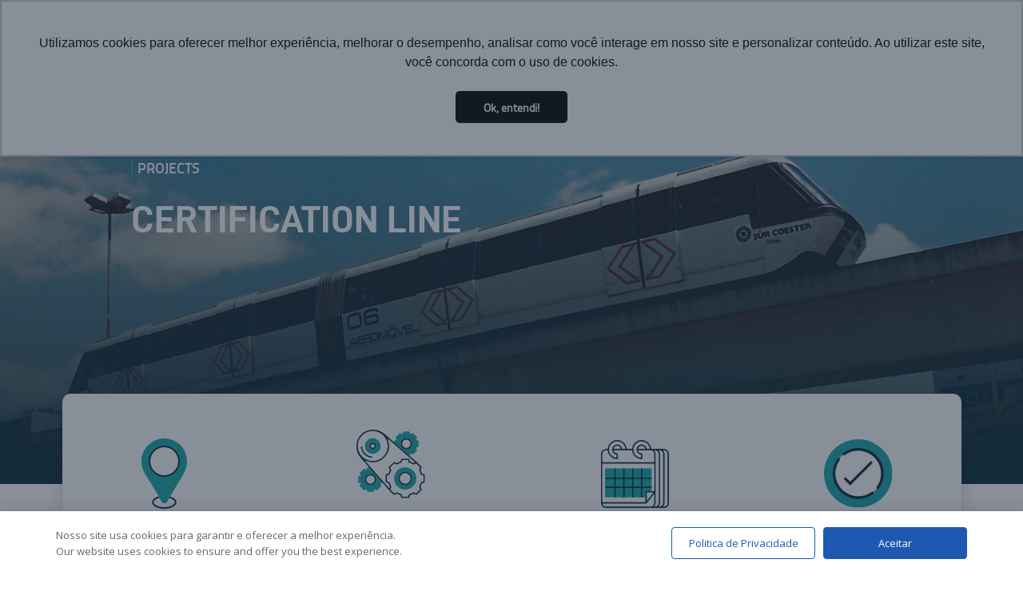

--- FILE ---
content_type: text/html; charset=UTF-8
request_url: https://aerom.com/certification-line/
body_size: 10950
content:
<!doctype html>
<html lang="pt-br">
  <head>
    <meta charset="utf-8">
    <meta name="viewport" content="width=device-width, initial-scale=1">

		<link rel="shortcut icon" href="https://aerom.com/wp-content/themes/site/imagens/favicon.ico">

		<!-- Bootstrap -->
		<link href="https://cdn.jsdelivr.net/npm/bootstrap@5.3.0-alpha3/dist/css/bootstrap.min.css" rel="stylesheet">
		<!-- Font Awesome -->
		<link rel="stylesheet" href="https://cdnjs.cloudflare.com/ajax/libs/font-awesome/6.4.0/css/all.min.css" integrity="sha512-iecdLmaskl7CVkqkXNQ/ZH/XLlvWZOJyj7Yy7tcenmpD1ypASozpmT/E0iPtmFIB46ZmdtAc9eNBvH0H/ZpiBw==" crossorigin="anonymous" referrerpolicy="no-referrer" />
		<!-- Fontes -->
		<link rel="stylesheet" href="https://aerom.com/wp-content/themes/site/fontes/stylesheet.css">
		<!-- Fontes web -->
		<link rel="preconnect" href="https://fonts.googleapis.com">
		<link rel="preconnect" href="https://fonts.gstatic.com" crossorigin>
		<link href="https://fonts.googleapis.com/css2?family=Titillium+Web:wght@300;400;600;700&display=swap" rel="stylesheet">
		<!-- CSS project -->
		<link rel="stylesheet" href="https://aerom.com/wp-content/themes/site/css/styles.css">
		<link rel="stylesheet" href="https://aerom.com/wp-content/themes/site/timeline.css">
		<link rel="stylesheet" href="https://aerom.com/wp-content/themes/site/style.css">
		<!-- ANIMATE -->
		<link rel="stylesheet" href="https://aerom.com/wp-content/themes/site/animate.css">
    

    
    			<meta name="description" content="Discover the revolutionary Aeromovel Technology, an innovative transportation system that combines sustainable mobility, efficiency, and comfort. This unique technology is transforming the way we move in cities."/>
		
		    <style>
        #wpadminbar #wp-admin-bar-vtrts_free_top_button .ab-icon:before {
            content: "\f185";
            color: #1DAE22;
            top: 3px;
        }
    </style>
    
		<!-- All in One SEO 4.3.9 - aioseo.com -->
		<title>Certification Line - Aeromovel</title>
		<meta name="robots" content="max-image-preview:large" />
		<link rel="canonical" href="https://aerom.com/certification-line/" />
		<meta name="generator" content="All in One SEO (AIOSEO) 4.3.9" />
		<meta property="og:locale" content="en_US" />
		<meta property="og:site_name" content="Aeromovel -" />
		<meta property="og:type" content="article" />
		<meta property="og:title" content="Certification Line - Aeromovel" />
		<meta property="og:url" content="https://aerom.com/certification-line/" />
		<meta property="article:published_time" content="2023-05-05T16:38:07+00:00" />
		<meta property="article:modified_time" content="2023-05-25T18:18:45+00:00" />
		<meta name="twitter:card" content="summary_large_image" />
		<meta name="twitter:title" content="Certification Line - Aeromovel" />
		<script type="application/ld+json" class="aioseo-schema">
			{"@context":"https:\/\/schema.org","@graph":[{"@type":"BreadcrumbList","@id":"https:\/\/aerom.com\/certification-line\/#breadcrumblist","itemListElement":[{"@type":"ListItem","@id":"https:\/\/aerom.com\/#listItem","position":1,"item":{"@type":"WebPage","@id":"https:\/\/aerom.com\/","name":"Home","url":"https:\/\/aerom.com\/"},"nextItem":"https:\/\/aerom.com\/certification-line\/#listItem"},{"@type":"ListItem","@id":"https:\/\/aerom.com\/certification-line\/#listItem","position":2,"item":{"@type":"WebPage","@id":"https:\/\/aerom.com\/certification-line\/","name":"Certification Line","url":"https:\/\/aerom.com\/certification-line\/"},"previousItem":"https:\/\/aerom.com\/#listItem"}]},{"@type":"Organization","@id":"https:\/\/aerom.com\/#organization","name":"Aeromovel","url":"https:\/\/aerom.com\/"},{"@type":"WebPage","@id":"https:\/\/aerom.com\/certification-line\/#webpage","url":"https:\/\/aerom.com\/certification-line\/","name":"Certification Line - Aeromovel","inLanguage":"en-US","isPartOf":{"@id":"https:\/\/aerom.com\/#website"},"breadcrumb":{"@id":"https:\/\/aerom.com\/certification-line\/#breadcrumblist"},"datePublished":"2023-05-05T16:38:07-03:00","dateModified":"2023-05-25T18:18:45-03:00"},{"@type":"WebSite","@id":"https:\/\/aerom.com\/#website","url":"https:\/\/aerom.com\/","name":"Aeromovel","alternateName":"AEROM","inLanguage":"en-US","publisher":{"@id":"https:\/\/aerom.com\/#organization"}}]}
		</script>
		<!-- All in One SEO -->

<link rel="alternate" href="https://aerom.com/pt/linha-de-testes/" hreflang="pt" />
<link rel="alternate" href="https://aerom.com/certification-line/" hreflang="en" />
<link rel='dns-prefetch' href='//static.addtoany.com' />
<link rel='dns-prefetch' href='//fonts.googleapis.com' />
<script type="text/javascript">
window._wpemojiSettings = {"baseUrl":"https:\/\/s.w.org\/images\/core\/emoji\/14.0.0\/72x72\/","ext":".png","svgUrl":"https:\/\/s.w.org\/images\/core\/emoji\/14.0.0\/svg\/","svgExt":".svg","source":{"concatemoji":"https:\/\/aerom.com\/wp-includes\/js\/wp-emoji-release.min.js?ver=6.2.2"}};
/*! This file is auto-generated */
!function(e,a,t){var n,r,o,i=a.createElement("canvas"),p=i.getContext&&i.getContext("2d");function s(e,t){p.clearRect(0,0,i.width,i.height),p.fillText(e,0,0);e=i.toDataURL();return p.clearRect(0,0,i.width,i.height),p.fillText(t,0,0),e===i.toDataURL()}function c(e){var t=a.createElement("script");t.src=e,t.defer=t.type="text/javascript",a.getElementsByTagName("head")[0].appendChild(t)}for(o=Array("flag","emoji"),t.supports={everything:!0,everythingExceptFlag:!0},r=0;r<o.length;r++)t.supports[o[r]]=function(e){if(p&&p.fillText)switch(p.textBaseline="top",p.font="600 32px Arial",e){case"flag":return s("\ud83c\udff3\ufe0f\u200d\u26a7\ufe0f","\ud83c\udff3\ufe0f\u200b\u26a7\ufe0f")?!1:!s("\ud83c\uddfa\ud83c\uddf3","\ud83c\uddfa\u200b\ud83c\uddf3")&&!s("\ud83c\udff4\udb40\udc67\udb40\udc62\udb40\udc65\udb40\udc6e\udb40\udc67\udb40\udc7f","\ud83c\udff4\u200b\udb40\udc67\u200b\udb40\udc62\u200b\udb40\udc65\u200b\udb40\udc6e\u200b\udb40\udc67\u200b\udb40\udc7f");case"emoji":return!s("\ud83e\udef1\ud83c\udffb\u200d\ud83e\udef2\ud83c\udfff","\ud83e\udef1\ud83c\udffb\u200b\ud83e\udef2\ud83c\udfff")}return!1}(o[r]),t.supports.everything=t.supports.everything&&t.supports[o[r]],"flag"!==o[r]&&(t.supports.everythingExceptFlag=t.supports.everythingExceptFlag&&t.supports[o[r]]);t.supports.everythingExceptFlag=t.supports.everythingExceptFlag&&!t.supports.flag,t.DOMReady=!1,t.readyCallback=function(){t.DOMReady=!0},t.supports.everything||(n=function(){t.readyCallback()},a.addEventListener?(a.addEventListener("DOMContentLoaded",n,!1),e.addEventListener("load",n,!1)):(e.attachEvent("onload",n),a.attachEvent("onreadystatechange",function(){"complete"===a.readyState&&t.readyCallback()})),(e=t.source||{}).concatemoji?c(e.concatemoji):e.wpemoji&&e.twemoji&&(c(e.twemoji),c(e.wpemoji)))}(window,document,window._wpemojiSettings);
</script>
<style type="text/css">
img.wp-smiley,
img.emoji {
	display: inline !important;
	border: none !important;
	box-shadow: none !important;
	height: 1em !important;
	width: 1em !important;
	margin: 0 0.07em !important;
	vertical-align: -0.1em !important;
	background: none !important;
	padding: 0 !important;
}
</style>
	<link rel='stylesheet' id='wp-block-library-css' href='https://aerom.com/wp-includes/css/dist/block-library/style.min.css?ver=6.2.2' type='text/css' media='all' />
<link rel='stylesheet' id='classic-theme-styles-css' href='https://aerom.com/wp-includes/css/classic-themes.min.css?ver=6.2.2' type='text/css' media='all' />
<style id='global-styles-inline-css' type='text/css'>
body{--wp--preset--color--black: #000000;--wp--preset--color--cyan-bluish-gray: #abb8c3;--wp--preset--color--white: #ffffff;--wp--preset--color--pale-pink: #f78da7;--wp--preset--color--vivid-red: #cf2e2e;--wp--preset--color--luminous-vivid-orange: #ff6900;--wp--preset--color--luminous-vivid-amber: #fcb900;--wp--preset--color--light-green-cyan: #7bdcb5;--wp--preset--color--vivid-green-cyan: #00d084;--wp--preset--color--pale-cyan-blue: #8ed1fc;--wp--preset--color--vivid-cyan-blue: #0693e3;--wp--preset--color--vivid-purple: #9b51e0;--wp--preset--gradient--vivid-cyan-blue-to-vivid-purple: linear-gradient(135deg,rgba(6,147,227,1) 0%,rgb(155,81,224) 100%);--wp--preset--gradient--light-green-cyan-to-vivid-green-cyan: linear-gradient(135deg,rgb(122,220,180) 0%,rgb(0,208,130) 100%);--wp--preset--gradient--luminous-vivid-amber-to-luminous-vivid-orange: linear-gradient(135deg,rgba(252,185,0,1) 0%,rgba(255,105,0,1) 100%);--wp--preset--gradient--luminous-vivid-orange-to-vivid-red: linear-gradient(135deg,rgba(255,105,0,1) 0%,rgb(207,46,46) 100%);--wp--preset--gradient--very-light-gray-to-cyan-bluish-gray: linear-gradient(135deg,rgb(238,238,238) 0%,rgb(169,184,195) 100%);--wp--preset--gradient--cool-to-warm-spectrum: linear-gradient(135deg,rgb(74,234,220) 0%,rgb(151,120,209) 20%,rgb(207,42,186) 40%,rgb(238,44,130) 60%,rgb(251,105,98) 80%,rgb(254,248,76) 100%);--wp--preset--gradient--blush-light-purple: linear-gradient(135deg,rgb(255,206,236) 0%,rgb(152,150,240) 100%);--wp--preset--gradient--blush-bordeaux: linear-gradient(135deg,rgb(254,205,165) 0%,rgb(254,45,45) 50%,rgb(107,0,62) 100%);--wp--preset--gradient--luminous-dusk: linear-gradient(135deg,rgb(255,203,112) 0%,rgb(199,81,192) 50%,rgb(65,88,208) 100%);--wp--preset--gradient--pale-ocean: linear-gradient(135deg,rgb(255,245,203) 0%,rgb(182,227,212) 50%,rgb(51,167,181) 100%);--wp--preset--gradient--electric-grass: linear-gradient(135deg,rgb(202,248,128) 0%,rgb(113,206,126) 100%);--wp--preset--gradient--midnight: linear-gradient(135deg,rgb(2,3,129) 0%,rgb(40,116,252) 100%);--wp--preset--duotone--dark-grayscale: url('#wp-duotone-dark-grayscale');--wp--preset--duotone--grayscale: url('#wp-duotone-grayscale');--wp--preset--duotone--purple-yellow: url('#wp-duotone-purple-yellow');--wp--preset--duotone--blue-red: url('#wp-duotone-blue-red');--wp--preset--duotone--midnight: url('#wp-duotone-midnight');--wp--preset--duotone--magenta-yellow: url('#wp-duotone-magenta-yellow');--wp--preset--duotone--purple-green: url('#wp-duotone-purple-green');--wp--preset--duotone--blue-orange: url('#wp-duotone-blue-orange');--wp--preset--font-size--small: 13px;--wp--preset--font-size--medium: 20px;--wp--preset--font-size--large: 36px;--wp--preset--font-size--x-large: 42px;--wp--preset--spacing--20: 0.44rem;--wp--preset--spacing--30: 0.67rem;--wp--preset--spacing--40: 1rem;--wp--preset--spacing--50: 1.5rem;--wp--preset--spacing--60: 2.25rem;--wp--preset--spacing--70: 3.38rem;--wp--preset--spacing--80: 5.06rem;--wp--preset--shadow--natural: 6px 6px 9px rgba(0, 0, 0, 0.2);--wp--preset--shadow--deep: 12px 12px 50px rgba(0, 0, 0, 0.4);--wp--preset--shadow--sharp: 6px 6px 0px rgba(0, 0, 0, 0.2);--wp--preset--shadow--outlined: 6px 6px 0px -3px rgba(255, 255, 255, 1), 6px 6px rgba(0, 0, 0, 1);--wp--preset--shadow--crisp: 6px 6px 0px rgba(0, 0, 0, 1);}:where(.is-layout-flex){gap: 0.5em;}body .is-layout-flow > .alignleft{float: left;margin-inline-start: 0;margin-inline-end: 2em;}body .is-layout-flow > .alignright{float: right;margin-inline-start: 2em;margin-inline-end: 0;}body .is-layout-flow > .aligncenter{margin-left: auto !important;margin-right: auto !important;}body .is-layout-constrained > .alignleft{float: left;margin-inline-start: 0;margin-inline-end: 2em;}body .is-layout-constrained > .alignright{float: right;margin-inline-start: 2em;margin-inline-end: 0;}body .is-layout-constrained > .aligncenter{margin-left: auto !important;margin-right: auto !important;}body .is-layout-constrained > :where(:not(.alignleft):not(.alignright):not(.alignfull)){max-width: var(--wp--style--global--content-size);margin-left: auto !important;margin-right: auto !important;}body .is-layout-constrained > .alignwide{max-width: var(--wp--style--global--wide-size);}body .is-layout-flex{display: flex;}body .is-layout-flex{flex-wrap: wrap;align-items: center;}body .is-layout-flex > *{margin: 0;}:where(.wp-block-columns.is-layout-flex){gap: 2em;}.has-black-color{color: var(--wp--preset--color--black) !important;}.has-cyan-bluish-gray-color{color: var(--wp--preset--color--cyan-bluish-gray) !important;}.has-white-color{color: var(--wp--preset--color--white) !important;}.has-pale-pink-color{color: var(--wp--preset--color--pale-pink) !important;}.has-vivid-red-color{color: var(--wp--preset--color--vivid-red) !important;}.has-luminous-vivid-orange-color{color: var(--wp--preset--color--luminous-vivid-orange) !important;}.has-luminous-vivid-amber-color{color: var(--wp--preset--color--luminous-vivid-amber) !important;}.has-light-green-cyan-color{color: var(--wp--preset--color--light-green-cyan) !important;}.has-vivid-green-cyan-color{color: var(--wp--preset--color--vivid-green-cyan) !important;}.has-pale-cyan-blue-color{color: var(--wp--preset--color--pale-cyan-blue) !important;}.has-vivid-cyan-blue-color{color: var(--wp--preset--color--vivid-cyan-blue) !important;}.has-vivid-purple-color{color: var(--wp--preset--color--vivid-purple) !important;}.has-black-background-color{background-color: var(--wp--preset--color--black) !important;}.has-cyan-bluish-gray-background-color{background-color: var(--wp--preset--color--cyan-bluish-gray) !important;}.has-white-background-color{background-color: var(--wp--preset--color--white) !important;}.has-pale-pink-background-color{background-color: var(--wp--preset--color--pale-pink) !important;}.has-vivid-red-background-color{background-color: var(--wp--preset--color--vivid-red) !important;}.has-luminous-vivid-orange-background-color{background-color: var(--wp--preset--color--luminous-vivid-orange) !important;}.has-luminous-vivid-amber-background-color{background-color: var(--wp--preset--color--luminous-vivid-amber) !important;}.has-light-green-cyan-background-color{background-color: var(--wp--preset--color--light-green-cyan) !important;}.has-vivid-green-cyan-background-color{background-color: var(--wp--preset--color--vivid-green-cyan) !important;}.has-pale-cyan-blue-background-color{background-color: var(--wp--preset--color--pale-cyan-blue) !important;}.has-vivid-cyan-blue-background-color{background-color: var(--wp--preset--color--vivid-cyan-blue) !important;}.has-vivid-purple-background-color{background-color: var(--wp--preset--color--vivid-purple) !important;}.has-black-border-color{border-color: var(--wp--preset--color--black) !important;}.has-cyan-bluish-gray-border-color{border-color: var(--wp--preset--color--cyan-bluish-gray) !important;}.has-white-border-color{border-color: var(--wp--preset--color--white) !important;}.has-pale-pink-border-color{border-color: var(--wp--preset--color--pale-pink) !important;}.has-vivid-red-border-color{border-color: var(--wp--preset--color--vivid-red) !important;}.has-luminous-vivid-orange-border-color{border-color: var(--wp--preset--color--luminous-vivid-orange) !important;}.has-luminous-vivid-amber-border-color{border-color: var(--wp--preset--color--luminous-vivid-amber) !important;}.has-light-green-cyan-border-color{border-color: var(--wp--preset--color--light-green-cyan) !important;}.has-vivid-green-cyan-border-color{border-color: var(--wp--preset--color--vivid-green-cyan) !important;}.has-pale-cyan-blue-border-color{border-color: var(--wp--preset--color--pale-cyan-blue) !important;}.has-vivid-cyan-blue-border-color{border-color: var(--wp--preset--color--vivid-cyan-blue) !important;}.has-vivid-purple-border-color{border-color: var(--wp--preset--color--vivid-purple) !important;}.has-vivid-cyan-blue-to-vivid-purple-gradient-background{background: var(--wp--preset--gradient--vivid-cyan-blue-to-vivid-purple) !important;}.has-light-green-cyan-to-vivid-green-cyan-gradient-background{background: var(--wp--preset--gradient--light-green-cyan-to-vivid-green-cyan) !important;}.has-luminous-vivid-amber-to-luminous-vivid-orange-gradient-background{background: var(--wp--preset--gradient--luminous-vivid-amber-to-luminous-vivid-orange) !important;}.has-luminous-vivid-orange-to-vivid-red-gradient-background{background: var(--wp--preset--gradient--luminous-vivid-orange-to-vivid-red) !important;}.has-very-light-gray-to-cyan-bluish-gray-gradient-background{background: var(--wp--preset--gradient--very-light-gray-to-cyan-bluish-gray) !important;}.has-cool-to-warm-spectrum-gradient-background{background: var(--wp--preset--gradient--cool-to-warm-spectrum) !important;}.has-blush-light-purple-gradient-background{background: var(--wp--preset--gradient--blush-light-purple) !important;}.has-blush-bordeaux-gradient-background{background: var(--wp--preset--gradient--blush-bordeaux) !important;}.has-luminous-dusk-gradient-background{background: var(--wp--preset--gradient--luminous-dusk) !important;}.has-pale-ocean-gradient-background{background: var(--wp--preset--gradient--pale-ocean) !important;}.has-electric-grass-gradient-background{background: var(--wp--preset--gradient--electric-grass) !important;}.has-midnight-gradient-background{background: var(--wp--preset--gradient--midnight) !important;}.has-small-font-size{font-size: var(--wp--preset--font-size--small) !important;}.has-medium-font-size{font-size: var(--wp--preset--font-size--medium) !important;}.has-large-font-size{font-size: var(--wp--preset--font-size--large) !important;}.has-x-large-font-size{font-size: var(--wp--preset--font-size--x-large) !important;}
.wp-block-navigation a:where(:not(.wp-element-button)){color: inherit;}
:where(.wp-block-columns.is-layout-flex){gap: 2em;}
.wp-block-pullquote{font-size: 1.5em;line-height: 1.6;}
</style>
<link rel='stylesheet' id='daextlwcnf-google-font-css' href='https://fonts.googleapis.com/css2?family=Open+Sans%3Awght%40400%3B600&#038;ver=6.2.2#038;display=swap' type='text/css' media='all' />
<style id='dominant-color-styles-inline-css' type='text/css'>
img[data-dominant-color]:not(.has-transparency) { background-color: var(--dominant-color); }
</style>
<link rel='stylesheet' id='addtoany-css' href='https://aerom.com/wp-content/plugins/add-to-any/addtoany.min.css?ver=1.16' type='text/css' media='all' />
<script type='text/javascript' id='ahc_front_js-js-extra'>
/* <![CDATA[ */
var ahc_ajax_front = {"ajax_url":"https:\/\/aerom.com\/wp-admin\/admin-ajax.php","page_id":"3403","page_title":"Certification Line","post_type":"page","nonce":"f9df733994"};
/* ]]> */
</script>
<script type='text/javascript' src='https://aerom.com/wp-content/plugins/visitors-traffic-real-time-statistics/js/front.js?ver=6.2.2' id='ahc_front_js-js'></script>
<script type='text/javascript' id='addtoany-core-js-before'>
window.a2a_config=window.a2a_config||{};a2a_config.callbacks=[];a2a_config.overlays=[];a2a_config.templates={};
a2a_config.icon_color="#024357,#ffffff";
</script>
<script type='text/javascript' async src='https://static.addtoany.com/menu/page.js' id='addtoany-core-js'></script>
<script type='text/javascript' src='https://aerom.com/wp-includes/js/jquery/jquery.min.js?ver=3.6.4' id='jquery-core-js'></script>
<script type='text/javascript' src='https://aerom.com/wp-includes/js/jquery/jquery-migrate.min.js?ver=3.4.0' id='jquery-migrate-js'></script>
<script type='text/javascript' async src='https://aerom.com/wp-content/plugins/add-to-any/addtoany.min.js?ver=1.1' id='addtoany-jquery-js'></script>
<link rel="https://api.w.org/" href="https://aerom.com/wp-json/" /><link rel="alternate" type="application/json" href="https://aerom.com/wp-json/wp/v2/pages/3403" /><link rel="EditURI" type="application/rsd+xml" title="RSD" href="https://aerom.com/xmlrpc.php?rsd" />
<link rel="wlwmanifest" type="application/wlwmanifest+xml" href="https://aerom.com/wp-includes/wlwmanifest.xml" />
<meta name="generator" content="WordPress 6.2.2" />
<link rel='shortlink' href='https://aerom.com/?p=3403' />
<link rel="alternate" type="application/json+oembed" href="https://aerom.com/wp-json/oembed/1.0/embed?url=https%3A%2F%2Faerom.com%2Fcertification-line%2F" />
<link rel="alternate" type="text/xml+oembed" href="https://aerom.com/wp-json/oembed/1.0/embed?url=https%3A%2F%2Faerom.com%2Fcertification-line%2F&#038;format=xml" />
<!-- Google tag (gtag.js) -->
<script async src="https://www.googletagmanager.com/gtag/js?id=UA-75129418-1"></script>
<script>
  window.dataLayer = window.dataLayer || [];
  function gtag(){dataLayer.push(arguments);}
  gtag('js', new Date());

  gtag('config', 'UA-75129418-1');
</script>
<meta name="generator" content="Performance Lab 2.2.0; modules: images/dominant-color-images, images/fetchpriority, images/webp-support, images/webp-uploads">
  </head>
  <body>
		
			
	<header class="header">

	

	<nav class="navbar">
		<div class="container-fluid">
			
			<button class="navbar-toggler" type="button" data-bs-toggle="collapse" data-bs-target="#navbarNavDropdown" aria-controls="navbarNavDropdown" aria-expanded="false" aria-label="Toggle navigation">
				<span class="navbar-toggler-icon"></span>
			</button>
			<div class="collapse navbar-collapse" id="navbarNavDropdown">
				<ul class="navbar-nav">
					<li class="nav-item"><a class="nav-link" href="https://aerom.com/en/home/">Home</a></li>
					<li class="nav-item dropdown">
						<a class="nav-link dropdown-toggle" href="#" id="navbarDropdownMenuLink" role="button" data-bs-toggle="dropdown" aria-expanded="false">
							Institutional
						</a>
						<ul class="dropdown-menu" aria-labelledby="navbarDropdownMenuLink">
							<li><a class="dropdown-item" href="https://aerom.com/history">History</a></li>
							<li><a class="dropdown-item" href="https://aerom.com/purpose">Purpose</a></li>
							<li><a class="dropdown-item" href="https://aerom.com/aerom-en">Aerom</a></li>
							<li><a class="dropdown-item" href="https://aerom.com/founder">Founder</a></li>
						</ul>
					</li>

					<li class="nav-item dropdown">
						<a class="nav-link dropdown-toggle" href="#" id="navbarDropdownMenuLink" role="button" data-bs-toggle="dropdown" aria-expanded="false">
							Technology
						</a>
						<ul class="dropdown-menu" aria-labelledby="navbarDropdownMenuLink">
							<li><a class="dropdown-item" href="https://aerom.com/aeromovel-en">Aeromovel</a></li>
							<li><a class="dropdown-item" href="https://aerom.com/features-and-benefits/">Features and Benefits</a></li>
						</ul>
					</li>
					
					<li class="nav-item dropdown">
						<a class="nav-link dropdown-toggle" href="#" id="navbarDropdownMenuLink" role="button" data-bs-toggle="dropdown" aria-expanded="false">
							Solutions for Cities
						</a>
						<ul class="dropdown-menu" aria-labelledby="navbarDropdownMenuLink">
							<li><a class="dropdown-item" href="https://aerom.com/urban-development">Urban Development/</a></li>
							<li><a class="dropdown-item" href="https://aerom.com/sustainability">sustainability</a></li>
							<li><a class="dropdown-item" href="https://aerom.com/aerom-solutions">Aerom Solutions</a></li>
						</ul>
					</li>

					<li class="nav-item dropdown">
						<a class="nav-link dropdown-toggle" href="#" id="navbarDropdownMenuLink" role="button" data-bs-toggle="dropdown" aria-expanded="false">
							Projects
						</a>
						<ul class="dropdown-menu" aria-labelledby="navbarDropdownMenuLink">
							<li><a class="dropdown-item" href="https://aerom.com/guarulhos-en">Guarulhos</a></li>
							<li><a class="dropdown-item" href="https://aerom.com/porto-alegre-en">Porto Alegre</a></li>
							<li><a class="dropdown-item" href="https://aerom.com/jacarta-en">Jakarta</a></li>
							<li><a class="dropdown-item" href="https://aerom.com/certification-line">Certification Line</a></li>
							<li><a class="dropdown-item" href="https://aerom.com/veiculo-maglev-en">Vehicle Maglev</a></li>
						</ul>
					</li>

					<li class="nav-item dropdown">
						<a class="nav-link dropdown-toggle" href="#" id="navbarDropdownMenuLink" role="button" data-bs-toggle="dropdown" aria-expanded="false">
							News
						</a>
						<ul class="dropdown-menu" aria-labelledby="navbarDropdownMenuLink">
							<li><a class="dropdown-item" href="https://aerom.com/blog-en">Blog</a></li>
							<li><a class="dropdown-item" href="https://aerom.com/articles">Articles</a></li>
							<li><a class="dropdown-item" href="https://aerom.com/studies">Studies</a></li>
							<li><a class="dropdown-item" href="https://aerom.com/videos-en">Vídeos</a></li>
						</ul>
					</li>
					<li class="nav-item"><a class="nav-link" href="https://aerom.com/contact">Contact</a></li>
				</ul>
			</div>
		</div>
	</nav>


	<div class="header-top">
		<div class="container header-top-container d-flex justify-content-end">
			<div class="menu-idioma-container"><ul id="menu-idioma" class="menu"><li id="menu-item-3360-pt" class="lang-item lang-item-2 lang-item-pt lang-item-first menu-item menu-item-type-custom menu-item-object-custom menu-item-3360-pt"><a href="https://aerom.com/pt/linha-de-testes/" hreflang="pt-BR" lang="pt-BR"><img src="[data-uri]" alt="" width="16" height="11" style="width: 16px; height: 11px;" /><span style="margin-left:0.3em;">Português</span></a></li>
</ul></div>		</div>
	</div>



	<div class="header-nav">
			<div class="container d-flex">

				<div class="header-logo-container">
					<a href="https://aerom.com">
						<img src="https://aerom.com/wp-content/themes/site/imagens/logo_ingles.png" alt="Aerom">
					</a>
				</div>

				<div class="width-1920 d-flex flex-column">

					<div class="header-contato-container d-flex justify-content-end align-items-center position-relative">
						<a href="https://aerom.com/contact">CONTACT</a>
						<i class="fa-sharp fa-solid fa-magnifying-glass" id="lupa-bt"></i>
						<form role="search" method="get" id="searchform" class="searchform" action="https://aerom.com/en/blog-en">
							<input type="text" value="" class="lupa-input" name="busca" id="s" placeholder="Search Blog">
						</form>
					</div>

					<div class="header-menu-container">
						<nav class="d-none d-lg-block">
							<ul class="menu d-flex justify-content-end">
								<li class="menu-item"><a href="https://aerom.com">Home</a></li>
								<li class="sub">
									<a href="#">Institutional <span class="seta-drop"></span></a>
									<ul class="sub-menu">
										<div class="teste container sub-menu-container d-flex flex-column">
											<h2>We innovate to improve people's lives</h2>
											<hr />
											<div class="d-flex">
												<li><a href="https://aerom.com/history">History</a></li>
												<li><a href="https://aerom.com/purpose">Purpose</a></li>
												<li><a href="https://aerom.com/aerom-en">Aerom</a></li>
												<li><a href="https://aerom.com/founder">Founder</a></li>
											</div>
										</div>
									</ul>
								</li>
								<li class="sub">
									<a href="#">Technology <span class="seta-drop"></span></a>
									<ul class="sub-menu">
										<div class="container sub-menu-container d-flex flex-column">
											<h2>A system focused on quality of life</h2>
											<hr />
											<div class="d-flex">
												<li><a href="https://aerom.com/aeromovel-en">Aeromovel</a></li>
												<li><a href="https://aerom.com/features-and-benefits">Features and Benefits</a></li>
											</div>
										</div>
									</ul>
								</li>
								<li class="sub">
									<a href="#">Solutions for cities <span class="seta-drop"></span></a>
									<ul class="sub-menu">
										<div class="container sub-menu-container d-flex flex-column">
											<h2>Inclusive, smart and sustainable cities are the challenge for the future</h2>
											<hr />
											<div class="d-flex">
												<li><a href="https://aerom.com/urban-development">Urban Development</a></li>
												<li><a href="https://aerom.com/sustainability">Sustainability</a></li>
												<li><a href="https://aerom.com/aerom-solutions">Aerom Solutions</a></li>
											</div>
										</div>
									</ul>
								</li>
								<li class="sub">
									<a href="#">Projects <span class="seta-drop"></span></a>
									<ul class="sub-menu">
										<div class="container sub-menu-container d-flex flex-column">
											<h2>See where our innovative technology is already part of people's lives</h2>
											<hr />
											<div class="d-flex">
												<li><a href="https://aerom.com/guarulhos-en">Guarulhos</a></li>
												<li><a href="https://aerom.com/porto-alegre-en">Porto Alegre</a></li>
												<li><a href="https://aerom.com/jacarta-en">Jakarta</a></li>
												<li><a href="https://aerom.com/certification-line">Certification Line</a></li>
												<li><a href="https://aerom.com/veiculo-maglev-en">Maglev Vehicle </a></li>
											</div>
										</div>
									</ul>
								</li>
								<li class="sub">
									<a href="#">News <span class="seta-drop"></span></a>
									<ul class="sub-menu">
										<div class="container sub-menu-container d-flex flex-column">
											<h2>Follow the news, articles and videos about Aeromovel</h2>
											<hr />
											<div class="d-flex">
												<li><a href="https://aerom.com/blog-en">Blog</a></li>
												<li><a href="https://aerom.com/articles">Articles</a></li>
												<li><a href="https://aerom.com/studies">Studies</a></li>
												<li><a href="https://aerom.com/videos-en">Vídeos</a></li>
											</div>
										</div>
									</ul>
								</li>
							</ul>
						</nav>
					</div>
					
				</div>

			</div><!--container-->
		</div>

</header>
<div class="bg-header bg-header-linha-teste">
	<div class="container pg-header">
		<div class="pg-header-content">
			<div class="pg-header-content-traco"></div>
			<h3>projects</h3>
			<h2>Certification Line</h2>
		</div>

		<div class="pg-content projetos-container">
			<div class="projetos-content">
				<div class="projetos-content-items">
					<div class="projetos-content-items-image">
						<img src="https://aerom.com/wp-content/themes/site/imagens/projetos/icon-localizacao.png" alt="" class="img-fluid">
					</div>

					<div class="projetos-content-items-text">
						<h5>LOCATION</h5>
						<p>Porto Alegre</p>
					</div>
				</div>

				<div class="projetos-content-items">
					<div class="projetos-content-items-image">
						<img src="https://aerom.com/wp-content/themes/site/imagens/projetos/icon-operacao.png" alt="" class="img-fluid">
					</div>

					<div class="projetos-content-items-text">
						<h5>OPERATION AND<br> MAINTENANCE</h5>
						<p>Aerom</p>
					</div>
				</div>

				<div class="projetos-content-items">
					<div class="projetos-content-items-image">
						<img src="https://aerom.com/wp-content/themes/site/imagens/projetos/icon-inauguracao.png" alt="" class="img-fluid">
					</div>

					<div class="projetos-content-items-image">
						<h5>INAUGURATION</h5>
						<p>1983</p>
					</div>
				</div>

				<div class="projetos-content-items">
					<div class="projetos-content-items-image">
						<img src="https://aerom.com/wp-content/themes/site/imagens/projetos/icon-status.png" alt="" class="img-fluid">
					</div>

					<div class="projetos-content-items-text">
						<h5>status</h5>
						<p>Existing</p>
					</div>
				</div>
			</div>
		</div>
		
	</div>
</div>

<div class="container pg-content espaco-section">
	<div class="row">
		<div class="col-xl-5 col-12">
			
			<h2>SYMBOL OF TECHNOLOGICAL INNOVATION, IT BECAME A TEST AND STUDY LABORATORY</h2>

					</div>
		<div class="col-xl-6 offset-xl-1 col-12">
			
			<p>In 1979, after tests and concessions of the first patents (by England, followed by Japan, Germany, United States, France, Brazil, amongst others), Empresa Brasileira de Transportes Urbanos (EBTU) became a partner in the project and, in the same year, the agreement between Coester and EBTU was signed. In 1983, the construction of the Pilot Line began. With approximately 1 kilometer, Aeromovel made its first trip in Porto Alegre (downtown) along Avenida Loureiro da Silva. In 1986, the project was concluded, through financing from the Financier of Studies and Projects (FINEP).</p>

					</div>
	</div>
</div>

<div class="bg-cinza guarulhos-content-box1 espaco-section">
	<div class="container pg-content">
		<div class="row">
			<div class="col-xl-5 col-12">
				
			<iframe width="560" height="315" src="https://www.youtube.com/embed/1zUwutoy-rU" title="YouTube video player" frameborder="0" allow="accelerometer; autoplay; clipboard-write; encrypted-media; gyroscope; picture-in-picture; web-share" allowfullscreen></iframe>
						</div>

			<div class="col-xl-6 offset-xl-1 col-12 d-flex flex-column justify-content-center">
				
				<h2>AEROMOVEL PILOT LINE</h2>
<p>Get to know a little bit about the Aeromovel Pilot Line. Located in front of the Guaíba River and Gasometer Power Plant, the Line is part of one of Porto Alegre&#8217;s postcard views.</p>

							</div>
		</div>
	</div>
</div>

<div class="container pg-content espaco-section">
	<div class="trajeto-content">
			<div class="trajeto-content-image">
				<h2 class="dnone">LINE ROUTE</h2>
				<img src="https://aerom.com/wp-content/themes/site/imagens/linha-teste/mapa.png" alt="" class="img-fluid espaco-mapa">
			</div>

			<div class="trajeto-content-text">
				<h2 class="dblock">LINE ROUTE</h2>
				
				<p>The Pilot Line operates as an important testing and study laboratory.</p>

							</div>
		</div>
	</div>
</div>

<div class="container pg-content guarulhos-content-tabela">
	<div class="row">

	<div class="col-12">
		<h2>tabLine specific table</h2>
	</div>

		<table class="col-lg-9 mx-auto">
			<tbody>
				<tr class="col-12">
					<td class="col-md-6 borda-separa">Line Length</td>
					<td class="col-md-6">1,065m</td>
				</tr>
				<tr class="col-12">
					<td class="col-md-6 borda-separa">Minimum Radius</td>
					<td class="col-md-6">25m</td>
				</tr>
				<tr class="col-12">
					<td class="col-md-6 borda-separa">Maximum Ramp</td>
					<td class="col-md-6">5%</td>
				</tr>
				<tr class="col-12">
					<td class="col-md-6 borda-separa">Capacity</td>
					<td class="col-md-6">300 passengers</td>
				</tr>
				<tr class="col-12">
					<td class="col-md-6 borda-separa">Max Speed</td>
					<td class="col-md-6">80km/h</td>
				</tr>
				<tr class="col-12">
					<td class="col-md-6 borda-separa">Propulsion</td>
					<td class="col-md-6">261kW</td>
				</tr>
				<tr class="col-12">
					<td class="col-md-6 borda-separa">Via configuration</td>
					<td class="col-md-6">Simple</td>
				</tr>
			</tbody>
	</table>

	</div>
</div>

<div class="fundo-projetos">
	<img src="https://aerom.com/wp-content/themes/site/imagens/projetos/fundo/linha-de-testes/imagem1.png" alt="" class="img-fluid">
</div>

	<footer class="footer">
		<!-- <div class="filete"></div> -->

		
		<div class="footer-top container">
			<div class="footer-top-logo-1">
									<img src="https://aerom.com/wp-content/themes/site/imagens/logo-aerom-ingles.png" alt="Aerom">
					<p class="text-center">
						Aerom © 2022<br>Todos os direitos reservados.
					</p>
							</div>

			<div class="filete"></div>
			
			<div class="footer-top-logo-2">
				<img src="https://aerom.com/wp-content/themes/site/imagens/logo-coester.png" alt="Coester">
				<p class="text-center">
					Empresa do Grupo Coester
				</p>
			</div>

			<div class="footer-top-info">
				<p><span class="icon-telefone">+55 (51) 4009.4281</span></p>
				<p>
				<span class="icon-pin">Rua Jacy Porto, 1155 - Bairro Vicentina<br>
					CEP 93025-120 - São Leopoldo - RS/Brasil
					</span>
				</p>
				<p><span class="icon-email">info@aeromovel.com.br</span></p>
			</div>

			<div class="footer-top-rede-social">
				<a href="https://www.instagram.com/aeromovel/" target="_blank"><span class="icon-instagram"></span></a>
				<a href="https://www.facebook.com/Aeromovel-547557972077966/?ref=hl" target="_blank"><span class="icon-facebook"></span></a>
				<a href="https://twitter.com/aeromovelsa" target="_blank"><span class="icon-twitter"></span></a>
				<a href="https://www.youtube.com/channel/UCinPTeks5b-Y-JQTV0BWWGA" target="_blank"><span class="icon-youtube"></span></a>
				<a href="https://www.linkedin.com/company/aeromovel" target="_blank"><span class="icon-linkedin"></span></a>
			</div>
		</div>

					<div class="footer-bottom container">
				<p>Developed by <a href="https://www.agenciacapella.com.br" title="Agência Capella" target="_blank"><img src="https://aerom.com/wp-content/themes/site/imagens/capella.png" alt="Agência Capella"></a></p>
			</div>
		
		

	</footer>

		
				<!-- RD STATION -->
				<script type="text/javascript" async src="https://d335luupugsy2.cloudfront.net/js/loader-scripts/4cc9ca4b-89bf-4cf8-8da2-1716afd5f1df-loader.js" ></script>
        
				<!-- Global site tag (gtag.js) - Google Analytics -->
				<script async src="https://www.googletagmanager.com/gtag/js?id=UA-139983453-1"></script>
				<script>
					window.dataLayer = window.dataLayer || [];
					function gtag(){dataLayer.push(arguments);}
					gtag('js', new Date());

					gtag('config', 'UA-139983453-1');
				</script>

		  </body>
</html>

<!-- bootstrap -->
<script src="https://cdn.jsdelivr.net/npm/bootstrap@5.3.0-alpha3/dist/js/bootstrap.bundle.min.js" integrity="sha384-ENjdO4Dr2bkBIFxQpeoTz1HIcje39Wm4jDKdf19U8gI4ddQ3GYNS7NTKfAdVQSZe" crossorigin="anonymous"></script>
<!-- jquery -->
<script src="https://code.jquery.com/jquery-3.6.4.min.js" integrity="sha256-oP6HI9z1XaZNBrJURtCoUT5SUnxFr8s3BzRl+cbzUq8=" crossorigin="anonymous"></script>
<!-- scripts -->
<script src="https://aerom.com/wp-content/themes/site/js/scripts.js"></script>
<!-- ANIMATE -->
<script src="https://aerom.com/wp-content/themes/site/js/animate.js"></script>

<!-- bxslider -->
<link rel="stylesheet" href="https://cdn.jsdelivr.net/bxslider/4.2.12/jquery.bxslider.css">
<script src="https://ajax.googleapis.com/ajax/libs/jquery/3.1.1/jquery.min.js"></script>
<script src="https://cdn.jsdelivr.net/bxslider/4.2.12/jquery.bxslider.min.js"></script>

<script src="https://aerom.com/wp-content/themes/site/js/jquery.validate.js"></script>






<script type='text/javascript' id='daextlwcnf-general-js-extra'>
/* <![CDATA[ */
var DAEXTLWCNF_PHPDATA = {"nonce":"5026cdfea9","ajaxUrl":"https:\/\/aerom.com\/wp-admin\/admin-ajax.php"};
/* ]]> */
</script>
<script type='text/javascript' src='https://aerom.com/wp-content/plugins/lightweight-cookie-notice-free/public/assets/js/production/general.js?ver=1.08' id='daextlwcnf-general-js'></script>
<script type='text/javascript' id='daextlwcnf-general-js-after'>
let daextlwcnfReadyStateCheckInterval=setInterval(function(){if(document.readyState==="complete"){clearInterval(daextlwcnfReadyStateCheckInterval);window.daextlwcnfCookieNotice.initialize({headingsFontFamily:"'Open Sans', sans-serif",headingsFontWeight:"600",paragraphsFontFamily:"'Open Sans', sans-serif",paragraphsFontWeight:"400",strongTagsFontWeight:"600",buttonsFontFamily:"'Open Sans', sans-serif",buttonsFontWeight:"400",buttonsBorderRadius:"4",containersBorderRadius:"4",cookieNoticeMainMessageText:"Nosso site usa cookies para garantir e oferecer a melhor experi\u00eancia.\r\n<\/br>\r\nOur website uses cookies to ensure and offer you the best experience.",cookieNoticeMainMessageFontColor:"#666666",cookieNoticeMainMessageLinkFontColor:"#1e58b1",cookieNoticeButton1Text:"Politica de Privacidade",cookieNoticeButton1Action:"4",cookieNoticeButton1Url:"https:\/\/aerom.com\/wp-content\/uploads\/8643b_final_aerom_politica_de_privacidade.pdf",cookieNoticeButton1BackgroundColor:"#ffffff",cookieNoticeButton1BackgroundColorHover:"#ffffff",cookieNoticeButton1BorderColor:"#1e58b1",cookieNoticeButton1BorderColorHover:"#1e58b1",cookieNoticeButton1FontColor:"#1e58b1",cookieNoticeButton1FontColorHover:"#1e58b1",cookieNoticeButton2Text:"Aceitar",cookieNoticeButton2Action:"2",cookieNoticeButton2Url:"",cookieNoticeButton2BackgroundColor:"#1e58b1",cookieNoticeButton2BackgroundColorHover:"#1e58b1",cookieNoticeButton2BorderColor:"#1e58b1",cookieNoticeButton2BorderColorHover:"#1e58b1",cookieNoticeButton2FontColor:"#ffffff",cookieNoticeButton2FontColorHover:"#ffffff",cookieNoticeButtonDismissAction:"0",cookieNoticeButtonDismissUrl:"",cookieNoticeButtonDismissColor:"#646464",cookieNoticeContainerPosition:"2",cookieNoticeContainerWidth:"1140",cookieNoticeContainerOpacity:"1",cookieNoticeContainerBorderWidth:"0",cookieNoticeContainerBackgroundColor:"#ffffff",cookieNoticeContainerBorderColor:"#e1e1e1",cookieNoticeContainerBorderOpacity:"1",cookieNoticeContainerDropShadow:"1",cookieNoticeContainerDropShadowColor:"#242f42",cookieNoticeMask:"1",cookieNoticeMaskColor:"#242f42",cookieNoticeMaskOpacity:"0.54",cookieNoticeShakeEffect:"1",cookieSettingsLogoUrl:"",cookieSettingsTitle:"Cookie Settings",cookieSettingsDescription:"<p>We want to be transparent about the data we and our partners collect and how we use it, so you can best exercise control over your personal data. For more information, please see our Privacy Policy.<\/p><p><strong>Information we collect<\/strong><\/p><p>We use this information to improve the performance and experience of our site visitors. This includes improving search results, showing more relevant content and promotional materials, better communication, and improved site performance.<\/p><p><strong>Information about cookies<\/strong><\/p><p>We use the following essential and non-essential cookies to better improve your overall web browsing experience. Our partners use cookies and other mechanisms to connect you with your social networks and tailor advertising to better match your interests.<\/p><p>You can make your choices by allowing categories of cookies by using the respective activation switches. Essential cookies cannot be rejected as without them certain core website functionalities would not work.<\/p>",cookieSettingsButton1Text:"Close",cookieSettingsButton1Action:"2",cookieSettingsButton1Url:"",cookieSettingsButton1BackgroundColor:"#ffffff",cookieSettingsButton1BackgroundColorHover:"#ffffff",cookieSettingsButton1BorderColor:"#000000",cookieSettingsButton1BorderColorHover:"#000000",cookieSettingsButton1FontColor:"#000000",cookieSettingsButton1FontColorHover:"#000000",cookieSettingsButton2Text:"Accept",cookieSettingsButton2Action:"1",cookieSettingsButton2Url:"",cookieSettingsButton2BackgroundColor:"#000000",cookieSettingsButton2BackgroundColorHover:"#000000",cookieSettingsButton2BorderColor:"#000000",cookieSettingsButton2BorderColorHover:"#000000",cookieSettingsButton2FontColor:"#ffffff",cookieSettingsButton2FontColorHover:"#ffffff",cookieSettingsHeadingsFontColor:"#000000",cookieSettingsParagraphsFontColor:"#666666",cookieSettingsLinksFontColor:"#1e58b1",cookieSettingsContainerBackgroundColor:"#ffffff",cookieSettingsContainerOpacity:"1",cookieSettingsContainerBorderWidth:"0",cookieSettingsContainerBorderColor:"#e1e1e1",cookieSettingsContainerBorderOpacity:"1",cookieSettingsContainerDropShadow:"1",cookieSettingsContainerDropShadowColor:"#000000",cookieSettingsContainerHighlightColor:"#f8f8f8",cookieSettingsMask:"1",cookieSettingsMaskColor:"#000000",cookieSettingsMaskOpacity:"0.54",cookieSettingsSeparatorColor:"#e1e1e1",revisitConsentButtonEnable:"0",revisitConsentButtonTooltipText:"Cookie Settings",revisitConsentButtonPosition:"left",revisitConsentButtonBackgroundColor:"#1e58b1",revisitConsentButtonIconColor:"#ffffff",enableGeolocation:"0",geolocationService:"0",geolocationLocale:["at","be","bg","cy","cz","dk","ee","fi","fr","hu","ie","it","lv","lt","lu","mt","nl","pl","pt","sk","si","es","se","gb"],responsiveBreakpoint:"700",cookieExpiration:3153600000,reloadPage:"0",forceCssSpecificity:"1",});}},10);
</script>


--- FILE ---
content_type: text/css
request_url: https://aerom.com/wp-content/themes/site/fontes/stylesheet.css
body_size: 151
content:
/*! Generated by Font Squirrel (https://www.fontsquirrel.com) on April 13, 2023 */



@font-face {
    font-family: 'd-bold';
    src: url('fontsfree-net-d-din-bold-1-webfont.woff2') format('woff2'),
         url('fontsfree-net-d-din-bold-1-webfont.woff') format('woff');
    font-weight: normal;
    font-style: normal;
}

@font-face {
    font-family: 'titillium_webblack';
    src: url('titilliumweb-black-webfont.woff2') format('woff2'),
         url('titilliumweb-black-webfont.woff') format('woff');
    font-weight: normal;
    font-style: normal;
}

@font-face {
    font-family: 'titillium-bold';
    src: url('titilliumweb-bold-webfont.woff2') format('woff2'),
         url('titilliumweb-bold-webfont.woff') format('woff');
    font-weight: normal;
    font-style: normal;
}

@font-face {
    font-family: 'titillium_webbold_italic';
    src: url('titilliumweb-bolditalic-webfont.woff2') format('woff2'),
         url('titilliumweb-bolditalic-webfont.woff') format('woff');
    font-weight: normal;
    font-style: normal;
}

@font-face {
    font-family: 'titillium_webextralight';
    src: url('titilliumweb-extralight-webfont.woff2') format('woff2'),
         url('titilliumweb-extralight-webfont.woff') format('woff');
    font-weight: normal;
    font-style: normal;
}

@font-face {
    font-family: 'titillium_webXLtIt';
    src: url('titilliumweb-extralightitalic-webfont.woff2') format('woff2'),
         url('titilliumweb-extralightitalic-webfont.woff') format('woff');
    font-weight: normal;
    font-style: normal;
}

@font-face {
    font-family: 'titillium_webitalic';
    src: url('titilliumweb-italic-webfont.woff2') format('woff2'),
         url('titilliumweb-italic-webfont.woff') format('woff');
    font-weight: normal;
    font-style: normal;
}

@font-face {
    font-family: 'titillium-light';
    src: url('titilliumweb-light-webfont.woff2') format('woff2'),
         url('titilliumweb-light-webfont.woff') format('woff');
    font-weight: normal;
    font-style: normal;
}

@font-face {
    font-family: 'titillium_weblight_italic';
    src: url('titilliumweb-lightitalic-webfont.woff2') format('woff2'),
         url('titilliumweb-lightitalic-webfont.woff') format('woff');
    font-weight: normal;
    font-style: normal;
}

@font-face {
    font-family: 'titillium-regular';
    src: url('titilliumweb-regular-webfont.woff2') format('woff2'),
         url('titilliumweb-regular-webfont.woff') format('woff');
    font-weight: normal;
    font-style: normal;
}

@font-face {
    font-family: 'titillium-semibold';
    src: url('titilliumweb-semibold-webfont.woff2') format('woff2'),
         url('titilliumweb-semibold-webfont.woff') format('woff');
    font-weight: normal;
    font-style: normal;
}

@font-face {
    font-family: 'titillium_websemibold_italic';
    src: url('titilliumweb-semibolditalic-webfont.woff2') format('woff2'),
         url('titilliumweb-semibolditalic-webfont.woff') format('woff');
    font-weight: normal;
    font-style: normal;
}

--- FILE ---
content_type: text/css
request_url: https://aerom.com/wp-content/themes/site/css/styles.css
body_size: 7296
content:
html {
  font-size: 62.5%;
}

body {
  font-size: 1.6rem;
}

#menu-idioma {
  margin-top: 5px;
}
#menu-idioma a {
  color: #fff;
}

* {
  padding: 0;
  margin: 0;
  box-sizing: border-box;
  -webkit-font-smoothing: antialiased;
  -moz-font-smoothing: antialiased;
  -o-font-smoothing: antialiased;
}

a {
  text-decoration: none;
  font-family: "titillium-regular";
}

ul {
  list-style: none;
}

input {
  border: none;
  outline: none;
}

strong {
  font-family: "titillium-bold";
}

p {
  font-family: "titillium-regular";
  line-height: 30px;
  font-size: 1.6rem;
}

.active {
  display: block !important;
  transition: all 320ms ease-in-out;
  transform: translate3d(0, 0, 0);
}

.width-1920 {
  width: 1920px;
}

.arrow-right {
  background: url("../imagens/arrow-right.png") no-repeat;
  display: inline-block;
  width: 30px;
  height: 10px;
  margin-left: 10px;
}

.veja-mais a {
  font-size: 1.8rem;
  color: #002631;
  display: block;
  float: right;
  display: flex;
  align-items: center;
  margin-top: 40px;
  transition: 0.5s;
}
.veja-mais a:hover {
  transform: scale(1.1);
}
.veja-mais a i {
  color: #0FA8A8;
}

.espaco-section {
  padding: 85px 0;
}
@media (max-width: 768px) {
  .espaco-section {
    padding: 45px 0;
  }
}

.espaco-content {
  padding-top: 60px;
}

.pg-header-content {
  border-left: 1px solid #6C8D98;
  padding: 60px 0 5px 85px;
  position: relative;
}
@media (max-width: 768px) {
  .pg-header-content {
    padding: 10px 0 5px 20px;
  }
}
.pg-header-content-traco {
  position: absolute;
  top: 41%;
  width: 5%;
  background-color: #6C8D98;
  height: 1px;
  left: 0;
}
@media (max-width: 768px) {
  .pg-header-content-traco {
    width: 2%;
    top: 35%;
  }
}
.pg-header-content h2 {
  font-size: 4.8rem;
  color: #002631;
  padding-top: 20px;
  text-transform: uppercase;
  font-family: "d-bold";
}
@media (max-width: 768px) {
  .pg-header-content h2 {
    font-size: 2.8rem;
    padding-top: 10px;
  }
}
.pg-header-content h3 {
  color: #002631;
  font-family: "titillium-semibold";
  font-size: 1.8rem;
  text-transform: uppercase;
  border-left: 2px solid #0FA8A8;
  padding-left: 6px;
}
@media (max-width: 768px) {
  .pg-header-content h3 {
    font-size: 1.3rem;
    margin-top: 18px;
  }
}

.pg-content h2 {
  font-size: 4.8rem;
  color: #002631;
  text-transform: uppercase;
  font-family: "d-bold";
}
@media (max-width: 768px) {
  .pg-content h2 {
    font-size: 2.8rem;
  }
}

iframe {
  width: 100%;
}

.bg-cinza {
  background-color: #F8F8F8;
}

.espaco-mapa {
  margin-bottom: 40px;
}

#contato .error {
  border: 1px solid red !important;
}

#newsletter .error {
  border-bottom: 1px solid red !important;
}

#lupa-bt {
  cursor: pointer;
}

.lupa-input {
  font-family: "titillium-regular";
  border: 1px solid #000;
  position: absolute;
  width: 80%;
  top: 20%;
  margin: 0 auto;
  left: 10%;
  height: 40px;
  border-radius: 8px;
  padding-left: 10px;
  display: none;
}

.header {
  margin-top: -52px;
}

.header-top {
  background-color: #024357;
  margin-top: 42px;
}
.header-top-container {
  height: 50px;
  padding-top: 10px;
}
.header-top-container p {
  color: #fff;
  font-family: "titillium-bold";
  font-size: 1.2rem;
  padding-top: 5px;
}

.header-nav {
  height: 100px;
  box-shadow: 0px 15px 20px rgba(0, 0, 0, 0.0509803922);
}

.header-logo-container {
  margin-top: 10px;
}

.header-contato-container a {
  font-size: 1.2rem;
  color: #024357;
  font-family: "titillium-semibold";
  padding-top: 20px;
  padding-right: 15px;
  display: block;
}
.header-contato-container i {
  font-size: 1.6rem;
  padding-top: 20px;
  color: #024357;
}
@media (max-width: 991px) {
  .header-contato-container {
    display: none !important;
  }
}

.header-menu-container {
  margin-top: 20px;
}
.header-menu-container li {
  padding-left: 43px;
}
.header-menu-container a {
  font-family: "titillium-semibold";
  text-transform: uppercase;
  color: #002631;
  font-size: 1.4rem;
}
.header-menu-container a:hover {
  color: #0FA8A8;
}
.header-menu-container .sub-menu {
  position: absolute;
  width: 100%;
  left: 0;
  margin-top: 14px;
  display: none;
  z-index: 99999999;
  background-color: #fff;
  box-shadow: 0px 15px 20px rgba(0, 0, 0, 0.0509803922);
}
.header-menu-container .sub-menu li {
  padding-left: 0;
}
.header-menu-container .sub-menu-container {
  margin-top: 10px;
  padding: 58px 0;
}
.header-menu-container .sub-menu-container h2 {
  font-family: "d-bold";
  color: #024357;
  font-size: 3rem;
  text-transform: uppercase;
}
.header-menu-container .sub-menu-container li {
  padding-right: 80px;
}
.header-menu-container .sub-menu-container a {
  font-family: "titillium-regular";
  color: #024357;
  font-size: 1.8rem;
  transition: 0.5s;
}
.header-menu-container .sub-menu-container a:hover {
  font-family: "titillium-bold";
}

.slider-home-top-container {
  position: relative;
}

.slider-home-top-content {
  position: absolute;
  top: 400px;
  z-index: 9;
  width: 1080px;
}
@media (max-width: 1366px) {
  .slider-home-top-content {
    top: 150px;
    width: 805px;
  }
}
@media (max-width: 768px) {
  .slider-home-top-content {
    top: 60px;
  }
}
@media (max-width: 425px) {
  .slider-home-top-content {
    width: 90%;
    top: 120px;
  }
}
.slider-home-top-content h1, .slider-home-top-content p {
  color: #fff;
}
.slider-home-top-content a {
  color: #fff;
}
@media (max-width: 425px) {
  .slider-home-top-content a {
    display: block;
  }
}
.slider-home-top-content h1 {
  font-family: "d-bold";
  font-size: 7rem;
  text-transform: uppercase;
  letter-spacing: 2px;
}
@media (max-width: 1366px) {
  .slider-home-top-content h1 {
    font-size: 5rem;
  }
}
@media (max-width: 768px) {
  .slider-home-top-content h1 {
    width: 70%;
    font-size: 4rem;
  }
}
@media (max-width: 425px) {
  .slider-home-top-content h1 {
    width: 90%;
    font-size: 3.5rem;
  }
}
.slider-home-top-content p {
  font-family: "titillium-light";
  font-size: 1.8rem;
  padding: 50px 0;
}
@media (max-width: 768px) {
  .slider-home-top-content p {
    padding: 30px 0;
  }
}
@media (max-width: 425px) {
  .slider-home-top-content p {
    padding: 10px 0;
    font-size: 1.5rem;
  }
}

.bx-wrapper {
  border: 0 !important;
  background-color: transparent !important;
  box-shadow: 0 !important;
  margin-bottom: 0 !important;
}

.bx-wrapper .bx-pager {
  position: absolute;
  bottom: 13% !important;
  right: 296px !important;
  display: flex;
  justify-content: end;
}
@media (max-width: 1366px) {
  .bx-wrapper .bx-pager {
    bottom: 10% !important;
  }
}
@media (max-width: 768px) {
  .bx-wrapper .bx-pager {
    right: 30px !important;
  }
}
@media (max-width: 425px) {
  .bx-wrapper .bx-pager {
    right: 36px !important;
  }
}

.bx-wrapper .bx-pager.bx-default-pager a {
  width: 30px !important;
  height: 2px !important;
  border-radius: 0 !important;
  background-color: gray !important;
}

.bx-wrapper .bx-pager.bx-default-pager a:hover, .bx-wrapper .bx-pager.bx-default-pager a.active, .bx-wrapper .bx-pager.bx-default-pager a:focus {
  background-color: #fff !important;
}

.slider-home-controls .outside {
  position: absolute;
  margin-top: -7%;
}
@media (max-width: 1366px) {
  .slider-home-controls .outside {
    margin-top: -6%;
  }
}
@media (max-width: 768px) {
  .slider-home-controls .outside {
    margin-top: -7%;
  }
}
@media (max-width: 425px) {
  .slider-home-controls .outside {
    margin-top: -65px;
    display: block;
  }
}

.slider-home-controls .outside #slider-home-top-next a.bx-next {
  display: inline-block;
  width: 43px;
  height: 22px;
  background: url("../imagens/arrow-w-right.png") no-repeat;
  margin-left: 25px;
}

.slider-home-controls .outside #slider-home-top-prev a.bx-prev {
  display: inline-block;
  width: 43px;
  height: 23px;
  background: url("../imagens/arrow-w-left.png") no-repeat;
}

.home-h3 {
  color: #002631;
  font-family: "titillium-semibold";
  font-size: 1.8rem;
  border-left: 2px solid #0FA8A8;
  padding-left: 6px;
  margin-bottom: 51px;
}
@media (max-width: 768px) {
  .home-h3 {
    margin-bottom: 21px;
  }
}

.home-h2 {
  font-size: 4.8rem;
  color: #002631;
  text-transform: uppercase;
  line-height: 70px;
  font-family: "d-bold";
}
@media (max-width: 768px) {
  .home-h2 {
    font-size: 2.8rem;
    line-height: 40px;
  }
}

.proposito-container .veja-mais {
  padding-bottom: 85px;
}

.proposito-container-content {
  display: flex;
  justify-content: space-between;
}
@media (max-width: 768px) {
  .proposito-container-content {
    display: inherit;
  }
}

.proposito-content-title {
  width: 40%;
}
@media (max-width: 768px) {
  .proposito-content-title {
    width: 100%;
  }
}

.proposito-content-text {
  width: 50%;
  padding-top: 82px;
}
@media (max-width: 768px) {
  .proposito-content-text {
    width: 100%;
    padding-top: 10px;
  }
}

@media (max-width: 768px) {
  .proposito-container .veja-mais a {
    margin-top: 10px;
  }
}
.blog-container {
  background-color: #F8F8F8;
}
.blog-container .veja-mais {
  padding-bottom: 85px;
}
@media (max-width: 768px) {
  .blog-container .veja-mais {
    padding-bottom: 25px;
  }
  .blog-container .veja-mais a {
    margin-top: 0;
  }
}

.blog-grid {
  display: flex;
  justify-content: space-between;
}
@media (max-width: 768px) {
  .blog-grid {
    display: inherit;
  }
  .blog-grid .blog-grid-card {
    margin-bottom: 40px;
  }
}

.blog-grid-card .arrow-right {
  margin-left: 0;
}

.blog-grid-card img {
  width: 100%;
  filter: grayscale(1);
  transition: 0.9s;
}
.blog-grid-card img:hover {
  filter: grayscale(0);
}

.blog-grid-card {
  width: 33%;
  margin: 0 10px;
}
@media (max-width: 768px) {
  .blog-grid-card {
    width: 100%;
    margin: 0;
  }
}

.blog-grid-card h4 {
  font-family: "d-bold";
  font-size: 2.4rem;
  text-transform: uppercase;
  color: #002631;
  padding: 20px 0;
}

.blog-grid-card i {
  color: #0FA8A8;
  transition: 0.5s;
}
.blog-grid-card i:hover {
  transform: scale(1.2);
}

.desenv-urbano-container .container-fluid {
  padding-left: 0 !important;
}

.desenv-urbano-content {
  display: flex;
}
@media (max-width: 768px) {
  .desenv-urbano-content {
    display: inherit;
  }
}
.desenv-urbano-content-image {
  width: 50%;
  height: 760px;
  background: url("../imagens/urbano.jpg") no-repeat center center;
  -webkit-background-size: cover;
  -moz-background-size: cover;
  -o-background-size: cover;
  background-size: cover;
}
@media (max-width: 768px) {
  .desenv-urbano-content-image {
    width: 100%;
    height: 380px;
  }
}
.desenv-urbano-content-text {
  display: flex;
  flex-direction: column;
  justify-content: center;
  width: 50%;
  margin-left: 15rem;
  padding-right: 10%;
}
@media (max-width: 768px) {
  .desenv-urbano-content-text {
    width: 98%;
    margin: 0 2%;
    padding-right: 0;
  }
}
.desenv-urbano-content-text a {
  float: right;
  margin-right: 5%;
}
@media (max-width: 768px) {
  .desenv-urbano-content-text a {
    margin-right: 0;
  }
}

.desenv-urbano-container .veja-mais a {
  width: 570px;
}
@media (max-width: 768px) {
  .desenv-urbano-container .veja-mais a {
    width: 130px;
  }
}
@media (max-width: 425px) {
  .desenv-urbano-container .veja-mais a {
    width: 130px;
  }
}

@media (max-width: 768px) {
  .desenv-urbano-container .home-h3 {
    margin-top: 30px;
  }
}
@media (max-width: 1920px) {
  .desenv-urbano-container .veja-mais a {
    width: auto;
  }
}
.sustentabilidade-content {
  display: flex;
  justify-content: space-between;
}
@media (max-width: 768px) {
  .sustentabilidade-content {
    display: inherit;
  }
}
.sustentabilidade-content-title {
  width: 40%;
}
@media (max-width: 768px) {
  .sustentabilidade-content-title {
    width: 90%;
  }
}
.sustentabilidade-content-text {
  width: 50%;
  padding-top: 82px;
}
@media (max-width: 768px) {
  .sustentabilidade-content-text {
    width: 90%;
    padding-top: 20px;
  }
}

img.itens-globais {
  max-width: 1366px;
  margin: 60px auto 0;
}

.aeromovel-container .container-fluid {
  padding-left: 0 !important;
}
@media (max-width: 425px) {
  .aeromovel-container .container-fluid {
    padding: 0 10px !important;
  }
}

.aeromovel-content {
  display: flex;
}
@media (max-width: 768px) {
  .aeromovel-content {
    display: inherit;
  }
}
.aeromovel-content-image {
  width: 50%;
  height: 580px;
  background: url("../imagens/aeromovel.png") no-repeat;
  -webkit-background-size: contain;
  -moz-background-size: contain;
  -o-background-size: contain;
  background-size: contain;
  padding-left: 0 !important;
}
@media (max-width: 768px) {
  .aeromovel-content-image {
    width: 100%;
  }
}
@media (max-width: 425px) {
  .aeromovel-content-image {
    height: 245px;
    margin-top: -30px;
  }
}
.aeromovel-content-text {
  display: flex;
  flex-direction: column;
  justify-content: center;
  width: 28%;
  margin-left: 5rem;
  margin-right: 10rem;
}
@media (max-width: 1366px) {
  .aeromovel-content-text {
    width: 50%;
    height: 470px;
  }
}
@media (max-width: 768px) {
  .aeromovel-content-text {
    width: 90%;
    height: 250px;
    margin-right: 0;
    margin-left: 15px;
  }
}
@media (max-width: 425px) {
  .aeromovel-content-text {
    padding-bottom: 0;
    padding-top: 30px;
    margin-left: 5px;
    height: 400px;
  }
}

.aeromovel-content .navega {
  display: flex;
  justify-content: end;
}
.aeromovel-content .navega a {
  margin-left: 50px;
  margin-top: 68px;
  color: #0FA8A8;
  transition: 0.5s;
}
@media (max-width: 768px) {
  .aeromovel-content .navega a {
    margin-left: 21px;
    margin-top: 28px;
  }
}
@media (max-width: 425px) {
  .aeromovel-content .navega a {
    font-size: 1.2rem;
  }
}
.aeromovel-content .navega a:hover {
  transform: scale(1.1);
}

.icon-book {
  background: url("../imagens/icon-book.png") no-repeat;
  display: inline-block;
  width: 24px;
  height: 24px;
  margin-left: 10px;
}

.icon-download {
  background: url("../imagens/icon-download.png") no-repeat;
  display: inline-block;
  width: 22px;
  height: 22px;
  margin-left: 10px;
}

.slider-cases-content-title {
  position: relative;
}
.slider-cases-content-title h3 {
  position: absolute;
  top: 85px;
  z-index: 9;
  right: 0;
}
@media (max-width: 425px) {
  .slider-cases-content-title h3 {
    top: 40px;
    left: 5%;
  }
}

.slides-cases-container-card {
  position: relative;
}

.slides-cases-content-card {
  position: absolute;
  top: 740px;
  z-index: 9;
  right: 0;
}
@media (max-width: 1366px) {
  .slides-cases-content-card {
    top: 497px;
  }
}
@media (max-width: 425px) {
  .slides-cases-content-card {
    top: 350px;
    left: 0;
  }
}
.slides-cases-content-card p {
  font-family: "titillium-regular";
  text-transform: uppercase;
  color: #fff;
  border-bottom: 1px solid #F8F9FA;
  padding-left: 200px;
  padding-bottom: 5px;
  font-size: 1.8rem;
}
@media (max-width: 425px) {
  .slides-cases-content-card p {
    margin-right: 30px;
    padding-left: 150px;
  }
}

.outside-container {
  position: relative;
}

.outside-content {
  position: absolute;
  left: 0;
  bottom: 70px;
}
@media (max-width: 425px) {
  .outside-content {
    bottom: 235px;
  }
}
.outside-content #slider-cases-next a.bx-next {
  display: inline-block;
  width: 43px;
  height: 22px;
  background: url("../imagens/arrow-w-right.png") no-repeat;
  margin-left: 25px;
}
.outside-content #slider-cases-prev a.bx-prev {
  display: inline-block;
  width: 43px;
  height: 23px;
  background: url("../imagens/arrow-w-left.png") no-repeat;
}

.icon-pin-cases {
  background: url("../imagens/icon-pin-cases.png") no-repeat;
  height: 26px;
  width: 100%;
  display: inline-block;
  padding-left: 40px;
}

@media (max-width: 425px) {
  #slider-cases-prev {
    margin-left: 5%;
  }
}

@media (max-width: 425px) {
  #slider-cases-next {
    float: right;
    margin-right: 5%;
  }
}

.slider-linha-tempo-content-title {
  position: relative;
}
.slider-linha-tempo-content-title h3 {
  position: absolute;
  top: 80px;
  z-index: 9;
  left: 0;
  color: #fff;
}
@media (max-width: 768px) {
  .slider-linha-tempo-content-title h3 {
    top: 45px;
  }
}
@media (max-width: 425px) {
  .slider-linha-tempo-content-title h3 {
    left: 5%;
    top: 50px;
  }
}

.slider-linha-tempo-container-card {
  position: relative;
  display: flex;
  justify-content: center;
}

.slider-linha-tempo-content-card {
  position: absolute;
  top: 125px;
  z-index: 9;
}
@media (max-width: 1366px) {
  .slider-linha-tempo-content-card {
    top: 75px;
  }
}
@media (max-width: 425px) {
  .slider-linha-tempo-content-card {
    top: 145px;
  }
}

.slider-linha-tempo-content-card {
  text-align: center;
  color: #fff;
}
.slider-linha-tempo-content-card h2 {
  font-size: 30rem;
  font-family: "d-bold";
  filter: opacity(0.3);
}
@media (max-width: 1920px) {
  .slider-linha-tempo-content-card h2 {
    font-size: 28rem;
  }
}
@media (max-width: 1366px) {
  .slider-linha-tempo-content-card h2 {
    font-size: 19rem;
  }
}
@media (max-width: 768px) {
  .slider-linha-tempo-content-card h2 {
    font-size: 11rem;
    margin-top: -15px;
  }
}
@media (max-width: 425px) {
  .slider-linha-tempo-content-card h2 {
    font-size: 10rem;
    margin-top: 0;
  }
}
.slider-linha-tempo-content-card h3 {
  font-size: 4.8rem;
  font-family: "d-bold";
  text-transform: uppercase;
  padding-bottom: 30px;
}
@media (max-width: 1366px) {
  .slider-linha-tempo-content-card h3 {
    padding-bottom: 10px;
  }
}
@media (max-width: 768px) {
  .slider-linha-tempo-content-card h3 {
    font-size: 1.8rem;
  }
}
@media (max-width: 425px) {
  .slider-linha-tempo-content-card h3 {
    font-size: 2.5rem;
  }
}
.slider-linha-tempo-content-card p {
  font-size: 1.6rem;
  font-family: "titillium-regular";
}
@media (max-width: 768px) {
  .slider-linha-tempo-content-card p {
    font-size: 1.3rem;
    line-height: 21px;
  }
}
@media (max-width: 425px) {
  .slider-linha-tempo-content-card p {
    font-size: 1.4rem;
    margin-top: 20px;
  }
}

.slider-linha-tempo-container .bx-wrapper .bx-prev {
  left: 25% !important;
  background: url(../imagens/controls.png) no-repeat 0 -32px;
}
@media (max-width: 425px) {
  .slider-linha-tempo-container .bx-wrapper .bx-prev {
    left: 40% !important;
  }
}

.slider-linha-tempo-container .bx-wrapper .bx-next {
  right: 25% !important;
  background: url(../imagens/controls.png) no-repeat -43px -32px;
}
@media (max-width: 425px) {
  .slider-linha-tempo-container .bx-wrapper .bx-next {
    right: 40% !important;
  }
}

.slider-linha-tempo-container .veja-mais {
  position: relative;
  bottom: 140px;
}
@media (max-width: 768px) {
  .slider-linha-tempo-container .veja-mais {
    bottom: 77px;
  }
}
@media (max-width: 425px) {
  .slider-linha-tempo-container .veja-mais {
    bottom: 90px;
  }
}
.slider-linha-tempo-container .veja-mais a {
  color: #fff;
}

@media (max-width: 425px) {
  .slider-linha-tempo-container .bx-wrapper .bx-controls-direction a {
    top: 82%;
  }
}

.newsletter-container {
  background-color: #0FA8A8;
}

.newsletter-content {
  display: flex;
  align-items: center;
}
@media (max-width: 768px) {
  .newsletter-content {
    display: inherit;
  }
}
.newsletter-content-text {
  width: 50%;
}
@media (max-width: 768px) {
  .newsletter-content-text {
    width: 100%;
  }
}
.newsletter-content-text h2, .newsletter-content-text p {
  color: #fff;
}
.newsletter-content-text h2 {
  font-family: "d-bold";
  font-size: 3rem;
}
.newsletter-content-text p {
  font-family: "titillium-regular";
  font-size: 1.8rem;
}
.newsletter-content-form {
  width: 50%;
}
@media (max-width: 768px) {
  .newsletter-content-form {
    width: 100%;
  }
}
.newsletter-content-form input[type=text] {
  border-bottom: 1px solid #fff;
  background-color: transparent;
  color: #fff;
  font-family: "titillium-regular";
  font-size: 1.8rem;
  width: 90%;
  padding-bottom: 10px;
  padding-right: 20px;
}
.newsletter-content-form input[type=text]::placeholder {
  color: #fff;
}
.newsletter-content-form input[type=submit] {
  background: url("../imagens/bt_submit.png") no-repeat;
  width: 35px;
  height: 34px;
  position: absolute;
  right: 48px;
  bottom: 10px;
}
@media (max-width: 768px) {
  .newsletter-content-form input[type=submit] {
    right: 75px;
  }
}
@media (max-width: 425px) {
  .newsletter-content-form input[type=submit] {
    right: 25px;
  }
}
.newsletter-content-form-input {
  display: flex;
  justify-content: start;
  position: relative;
  width: 70%;
}
@media (max-width: 768px) {
  .newsletter-content-form-input {
    width: 100%;
    margin-top: 40px;
  }
}
.newsletter-content-form-check {
  display: flex;
  align-items: center;
}
.newsletter-content-form-check p {
  padding-top: 0.9rem;
  padding-left: 1rem;
  color: #fff;
}

.filete {
  width: 1px;
  height: 156px;
  background-color: #fff;
  /*position: absolute;
  top: 14%;
  left: 27%;*/
}

@media (max-width: 1440px) {
  .filete {
    left: 20%;
  }
}
@media (max-width: 1366px) {
  .filete {
    left: 23%;
  }
}
@media (max-width: 1280px) {
  .filete {
    left: 20.5%;
  }
}
@media (max-width: 768px) {
  .filete {
    display: none;
  }
}
.footer {
  background-color: #024357;
  padding: 55px 0;
  position: relative;
}
.footer p {
  color: #fff;
}
.footer-top {
  display: flex;
  justify-content: space-between;
  align-items: center;
}
.footer-top-logo-1 p, .footer-top-logo-2 p {
  font-size: 1.2rem;
  line-height: 15px;
  margin-top: 20px;
}
@media (max-width: 768px) {
  .footer-top {
    flex-direction: column;
  }
}
.footer-top-logo-1, .footer-top-logo-2 {
  margin-bottom: 20px;
}
.footer-top-info {
  padding-left: 100px;
}
@media (max-width: 768px) {
  .footer-top-info {
    padding-left: 0;
  }
}

.icon-telefone, .icon-pin, .icon-email {
  width: 100%;
  display: inline-block;
  padding-left: 40px;
}

.icon-telefone {
  background: url("../imagens/icon-telefone.png") no-repeat;
  height: 26px;
}

.icon-pin {
  background: url("../imagens/icon-pin.png") no-repeat;
  height: 27px;
}

.icon-email {
  background: url("../imagens/icon-email.png") no-repeat;
  height: 25px;
}

.footer-top-rede-social {
  display: flex;
  flex-wrap: wrap;
  width: 15%;
}
@media (max-width: 768px) {
  .footer-top-rede-social {
    justify-content: center;
    width: 100%;
    margin-top: 40px;
  }
}

.icon-instagram, .icon-facebook, .icon-twitter, .icon-youtube, .icon-linkedin {
  width: 45px;
  height: 45px;
  display: block;
  padding-left: 60px;
  padding-bottom: 60px;
}

.icon-instagram {
  background: url("../imagens/icon-instagram.png") no-repeat;
}

.icon-facebook {
  background: url("../imagens/icon-facebook.png") no-repeat;
}

.icon-twitter {
  background: url("../imagens/icon-twitter.png") no-repeat;
}

.icon-youtube {
  background: url("../imagens/icon-youtube.png") no-repeat;
}

.icon-linkedin {
  background: url("../imagens/icon-linkedin.png") no-repeat;
}

.footer-bottom {
  padding-top: 50px;
}
@media (max-width: 768px) {
  .footer-bottom {
    padding-top: 10px;
  }
}
.footer-bottom p {
  color: #fff;
  font-size: 1.3rem;
  font-family: "titillium-regular";
  text-align: center;
}
.footer-bottom img {
  padding-left: 5px;
}

.linha-do-tempo {
  background-color: #F8F8F8;
}

.border-content-top {
  border-top: 1px solid #6C8D98;
  margin-bottom: 20px;
}

.border-content-bottom {
  border-top: 1px solid #6C8D98;
  margin-top: 20px;
}

.timeline-content-title h4 {
  color: #002631;
  font-size: 4.8rem;
  font-family: "titillium-bold";
  text-transform: uppercase;
  text-align: center;
  padding-top: 100px;
  border-bottom: 1px solid #6C8D98;
  width: 40%;
  margin: 0 auto;
  letter-spacing: 1.4px;
  padding-bottom: 20px;
}
@media (max-width: 768px) {
  .timeline-content-title h4 {
    width: 40%;
    font-size: 2.8rem;
    padding-top: 45px;
  }
}
@media (max-width: 425px) {
  .timeline-content-title h4 {
    width: 70%;
  }
}

.linha-tudo {
  width: 1px;
  height: 100px;
  background-color: #000;
  position: absolute;
  left: 50%;
}

.linha-tempo-content {
  display: flex;
  justify-content: space-between;
  position: relative;
}

.linha-tempo-content-card {
  width: 33%;
  display: flex;
}

.box-text {
  border: 1px solid red;
}

.box-year {
  border-top: 1px solid blue;
}

.livro-content {
  display: flex;
}
@media (max-width: 425px) {
  .livro-content {
    flex-direction: column;
    justify-content: center;
    align-items: center;
  }
}
.livro-content-image {
  width: 50%;
}
@media (max-width: 425px) {
  .livro-content-image {
    width: 95%;
  }
}
.livro-content-text {
  width: 50%;
  margin-left: 5%;
}
@media (max-width: 425px) {
  .livro-content-text h2 {
    padding-top: 20px;
  }
}
@media (max-width: 425px) {
  .livro-content-text {
    width: 95%;
    margin-left: 0;
  }
}
.livro-content-text .livro-download {
  display: flex;
  justify-content: end;
  margin-top: 40px;
}
.livro-content-text .livro-download a {
  font-family: "titillium-regular";
  color: #0FA8A8;
  font-size: 1.8rem;
  text-transform: uppercase;
  margin-right: 20px;
  display: flex;
  align-items: center;
  transition: 0.5s;
}
@media (max-width: 768px) {
  .livro-content-text .livro-download a {
    font-size: 1.4rem;
  }
}
@media (max-width: 425px) {
  .livro-content-text .livro-download a {
    font-size: 1.5rem;
  }
}
.livro-content-text .livro-download a:hover {
  transform: scale(1.1);
}

.proposito-bg {
  background: url("../imagens/proposito/imagem_1.jpg") no-repeat center center;
  -webkit-background-size: cover;
  -moz-background-size: cover;
  -o-background-size: cover;
  background-size: cover;
  width: 100%;
  height: 736px;
  display: flex;
  align-items: flex-end;
}
@media (max-width: 768px) {
  .proposito-bg {
    height: 609px;
  }
}
.proposito-bg p {
  color: #fff;
  padding-bottom: 50px;
}

.proposito-fluid-content {
  display: flex;
}
@media (max-width: 768px) {
  .proposito-fluid-content {
    flex-direction: column;
    padding: 0;
  }
}
.proposito-fluid-content-image {
  width: 100%;
  height: 516px;
  background: url(../imagens/proposito/imagem2.png) no-repeat center center;
  -webkit-background-size: contain;
  -moz-background-size: contain;
  -o-background-size: contain;
  background-size: contain;
  -webkit-background-size: cover;
  -moz-background-size: cover;
  -o-background-size: cover;
  background-size: cover;
}
.proposito-fluid-content-text {
  width: 80%;
  margin: 0 17% 0 9rem;
  display: flex;
  align-items: center;
  flex-direction: column;
  justify-content: center;
}
@media (max-width: 1366px) {
  .proposito-fluid-content-text {
    margin: 0 5rem;
  }
}
@media (max-width: 768px) {
  .proposito-fluid-content-text {
    width: 90%;
    margin: 0 15px;
    padding: 45px 0;
  }
}

.border-quem-somos {
  border-top: 1px solid #6C8D98;
  margin: 50px auto;
}

.quem-somos-container.espaco-section {
  padding-bottom: 0;
}

.quem-somos-content {
  padding-left: 10px;
  width: 90%;
}
.quem-somos-content a {
  color: #31A8A8;
  text-decoration: underline;
}

.quem-somos-content-text {
  display: flex;
  justify-content: space-between;
  padding-top: 50px;
}
.quem-somos-content-text-certificado {
  display: flex;
  flex-direction: column;
  justify-content: center;
  padding-left: 5rem;
}
.quem-somos-content-text h4 {
  color: #002631;
  font-size: 3rem;
  font-family: "d-bold";
}

.valores-content-box {
  display: flex;
  justify-content: space-between;
}
@media (max-width: 768px) {
  .valores-content-box {
    flex-wrap: wrap;
  }
}
.valores-content-box-card {
  width: 24%;
}
@media (max-width: 768px) {
  .valores-content-box-card {
    width: 48%;
    margin-bottom: 20px;
  }
}
.valores-content-box-card-item {
  border: 1px solid #6C8D98;
  border-radius: 10px;
  padding: 3rem 0;
  display: flex;
  flex-direction: column;
  align-items: center;
}
@media (max-width: 768px) {
  .valores-content-box-card-item {
    padding: 3rem 0;
  }
}
.valores-content-box p {
  color: #0FA8A8;
  font-family: "d-bold";
  font-size: 2rem;
  text-transform: uppercase;
  padding-top: 30px;
}
@media (max-width: 768px) {
  .valores-content-box p {
    font-size: 1.6rem;
  }
}

.quem-somos-container-politica {
  padding-bottom: 5rem;
}
.quem-somos-container-politica ul {
  padding-left: 0;
}
.quem-somos-container-politica li {
  position: relative;
}
.quem-somos-container-politica li p {
  font-family: "d-bold";
  color: #002631;
  font-size: 2.6rem;
  text-transform: uppercase;
  padding-left: 49px;
}
@media (max-width: 768px) {
  .quem-somos-container-politica li p {
    font-size: 2rem;
  }
}
.quem-somos-container-politica .list-type {
  width: 18px;
  height: 1px;
  background-color: #0FA8A8;
  display: inline-block;
  position: absolute;
  top: 50%;
}

.mobile {
  display: none;
}

@media (max-width: 768px) {
  .quem-somos-content-text {
    display: none;
  }
  .mobile {
    display: block;
    margin-top: 50px;
  }
  .mobile .logo-certificada {
    display: flex;
    align-items: center;
  }
  .mobile .logo-certificada h4 {
    color: #002631;
    font-size: 3.5rem;
    font-family: "titillium-bold";
    padding-left: 15px;
  }
  .mobile .quem-somos-content-text-certificado-mobile p {
    padding-top: 20px;
  }
}
.fundador-content {
  display: flex;
  align-items: center;
  padding-left: 0;
}
@media (max-width: 768px) {
  .fundador-content {
    flex-direction: column;
  }
}
.fundador-content-image {
  background: url("../imagens/fundador/imagem1.png") no-repeat;
  background-size: cover;
  background-position: center center;
  width: 50%;
  height: 611px;
}
@media (max-width: 768px) {
  .fundador-content-image {
    width: 90%;
    padding-left: 10px;
  }
}
.fundador-content-text {
  width: 35%;
  padding-left: 80px;
}
@media (max-width: 768px) {
  .fundador-content-text {
    width: 90%;
    padding-left: 0;
    padding-top: 20px;
  }
}
.fundador-content-text h2 {
  font-size: 4.8rem;
  font-family: "d-bold";
  color: #002631;
  text-transform: uppercase;
  letter-spacing: 1.4px;
  padding-bottom: 30px;
}
@media (max-width: 768px) {
  .fundador-content-text h2 {
    font-size: 2.8rem;
  }
}

.fundador-content-box {
  display: flex;
  justify-content: space-between;
  align-items: center;
}
@media (max-width: 768px) {
  .fundador-content-box {
    flex-direction: column;
  }
}
.fundador-content-box-text {
  width: 45%;
}
@media (max-width: 768px) {
  .fundador-content-box-text {
    width: 90%;
  }
  .fundador-content-box-text p {
    padding-top: 30px;
  }
}
@media (max-width: 768px) {
  .fundador-content-box-image {
    width: 90%;
  }
}

@media (max-width: 425px) {
  .column-reverse {
    flex-direction: column-reverse;
  }
  .column {
    flex-direction: column;
  }
}
.bg-header-aeromovel {
  background: url("../imagens/aeromovel/bg-aeromovel.png") no-repeat center center;
  background-size: cover;
  width: 100%;
  height: 709px;
  margin-bottom: 123px;
}

.bg-header h3, .bg-header h2 {
  color: #fff;
}

.bg-header-aeromovel .pg-header-content {
  border-left: 1px solid #fff;
}

.bg-header-aeromovel .pg-header-content-traco {
  background: #fff;
}

.pg-header-content-text {
  display: flex;
  justify-content: end;
  flex-direction: column;
  height: 535px;
  padding-bottom: 60px;
}
.pg-header-content-text p {
  color: #fff;
  margin-left: 86px;
}
@media (max-width: 768px) {
  .pg-header-content-text p {
    margin-left: 0;
  }
}

.aeromovel-content-box-card {
  display: flex;
  padding-bottom: 123px;
}
@media (max-width: 425px) {
  .aeromovel-content-box-card {
    padding-bottom: 30px;
  }
}

.aeromovel-content-box-text {
  width: 50%;
}
@media (max-width: 425px) {
  .aeromovel-content-box-text {
    width: 100%;
  }
}
.aeromovel-content-box-text:nth-child(even) {
  padding-left: 6%;
}
.aeromovel-content-box-text:nth-child(odd) {
  padding-right: 6%;
}
.aeromovel-content-box-text h4 {
  font-size: 3rem;
  font-family: "d-bold";
  color: #002631;
  text-transform: uppercase;
  padding-bottom: 10px;
}
@media (max-width: 425px) {
  .aeromovel-content-box-text h4 {
    padding-top: 40px;
  }
}
.aeromovel-content-box-text ul {
  padding-left: 0;
}
.aeromovel-content-box-text li {
  position: relative;
  font-family: "titillium-regular";
  line-height: 30px;
  font-size: 1.6rem;
  padding-bottom: 10px;
}

.aeromovel-content-box-image {
  width: 50%;
}
@media (max-width: 425px) {
  .aeromovel-content-box-image {
    width: 100%;
  }
}

.tecnologia-seta {
  display: flex;
  justify-content: center;
  align-items: center;
  margin-top: 15px;
}
@media (max-width: 425px) {
  .tecnologia-seta {
    width: 100%;
  }
}

#tecnologia-seta-prev {
  margin-right: 30px;
}

#seta1-prev .bx-prev {
  background: url("../imagens/arrow-ban-left.png") no-repeat;
  display: inline-block;
  width: 43px;
  height: 23px;
  margin-right: 30px;
}

#seta1-next .bx-next {
  background: url("../imagens/arrow-ban-right.png") no-repeat;
  display: inline-block;
  width: 43px;
  height: 23px;
}

#seta2-prev .bx-prev {
  background: url("../imagens/arrow-ban-left.png") no-repeat;
  display: inline-block;
  width: 43px;
  height: 23px;
  margin-right: 30px;
}

#seta2-next .bx-next {
  background: url("../imagens/arrow-ban-right.png") no-repeat;
  display: inline-block;
  width: 43px;
  height: 23px;
}

#seta3-prev .bx-prev {
  background: url("../imagens/arrow-ban-left.png") no-repeat;
  display: inline-block;
  width: 43px;
  height: 23px;
  margin-right: 30px;
}

#seta3-next .bx-next {
  background: url("../imagens/arrow-ban-right.png") no-repeat;
  display: inline-block;
  width: 43px;
  height: 23px;
}

#seta4-prev .bx-prev {
  background: url("../imagens/arrow-ban-left.png") no-repeat;
  display: inline-block;
  width: 43px;
  height: 23px;
  margin-right: 30px;
}

#seta4-next .bx-next {
  background: url("../imagens/arrow-ban-right.png") no-repeat;
  display: inline-block;
  width: 43px;
  height: 23px;
}

#seta5-prev .bx-prev {
  background: url("../imagens/arrow-ban-left.png") no-repeat;
  display: inline-block;
  width: 43px;
  height: 23px;
  margin-right: 30px;
}

#seta5-next .bx-next {
  background: url("../imagens/arrow-ban-right.png") no-repeat;
  display: inline-block;
  width: 43px;
  height: 23px;
}

#seta6-prev .bx-prev {
  background: url("../imagens/arrow-ban-left.png") no-repeat;
  display: inline-block;
  width: 43px;
  height: 23px;
  margin-right: 30px;
}

#seta6-next .bx-next {
  background: url("../imagens/arrow-ban-right.png") no-repeat;
  display: inline-block;
  width: 43px;
  height: 23px;
}

#seta6-prev .bx-prev {
  background: url("../imagens/arrow-ban-left.png") no-repeat;
  display: inline-block;
  width: 43px;
  height: 23px;
  margin-right: 30px;
}

#seta6-next .bx-next {
  background: url("../imagens/arrow-ban-right.png") no-repeat;
  display: inline-block;
  width: 43px;
  height: 23px;
}

#seta7-prev .bx-prev {
  background: url("../imagens/arrow-ban-left.png") no-repeat;
  display: inline-block;
  width: 43px;
  height: 23px;
  margin-right: 30px;
}

#seta7-next .bx-next {
  background: url("../imagens/arrow-ban-right.png") no-repeat;
  display: inline-block;
  width: 43px;
  height: 23px;
}

#seta8-prev .bx-prev {
  background: url("../imagens/arrow-ban-left.png") no-repeat;
  display: inline-block;
  width: 43px;
  height: 23px;
  margin-right: 30px;
}

#seta8-next .bx-next {
  background: url("../imagens/arrow-ban-right.png") no-repeat;
  display: inline-block;
  width: 43px;
  height: 23px;
}

.content-box {
  display: flex;
  justify-content: space-evenly;
  flex-wrap: wrap;
  margin: 123px 0;
}
@media (max-width: 768px) {
  .content-box {
    flex-direction: column;
  }
}
@media (max-width: 425px) {
  .content-box {
    display: inherit;
    margin: 60px 0;
  }
}
.content-box-card {
  border: 1px solid #6C8D98;
  display: flex;
  flex-direction: column;
  align-items: center;
  justify-content: flex-start;
  border-radius: 10px;
  padding: 6rem;
  margin-bottom: 40px;
}
@media (max-width: 1366px) {
  .content-box-card {
    padding: 5rem 2rem;
  }
}
@media (max-width: 425px) {
  .content-box-card {
    margin: 5%;
  }
}

.pg-caracteristicas h4 {
  color: #0FA8A8;
  font-family: "d-bold";
  font-size: 2.4rem;
  text-transform: uppercase;
  padding: 20px 0;
}
.pg-caracteristicas li {
  padding-bottom: 20px;
  padding-left: 28px;
  background-image: url("../imagens/icon-item.png");
  background-repeat: no-repeat;
  background-position: left 5px;
  font-family: "titillium-regular";
}
@media (max-width: 425px) {
  .pg-caracteristicas li {
    margin-top: 20px;
  }
}

.content-box-card-top {
  display: flex;
  flex-direction: column;
  justify-content: center;
  align-items: center;
}

@media (max-width: 425px) {
  .content-box-card-top {
    align-items: center;
    justify-content: space-around;
    flex-direction: row;
  }
  .content-box-card-top img {
    margin-right: 30px;
    width: 30%;
  }
}
.bg-header-desenvolvimento {
  background: url("../imagens/desenvolvimento/bg-desenvolvimento.png") no-repeat center center;
  background-size: cover;
  width: 100%;
  height: 569px;
  margin-bottom: 123px;
}

.bg-header h3, .bg-header h2 {
  color: #fff;
}

.bg-header-desenvolvimento .pg-header-content {
  border-left: 1px solid #fff;
}

.bg-header-desenvolvimento .pg-header-content-traco {
  background: #fff;
}

.content-fluid {
  display: flex;
  justify-content: space-between;
  align-items: center;
  padding-left: 0;
  margin-bottom: 80px;
}
@media (max-width: 768px) {
  .content-fluid {
    flex-direction: column;
  }
}
.content-fluid-image-1 {
  background: url("../imagens/desenvolvimento/imagem1.png") no-repeat center center;
  background-size: cover;
  width: 50%;
  height: 571px;
}
@media (max-width: 768px) {
  .content-fluid-image-1 {
    width: 95%;
  }
}
.content-fluid-image-2 {
  background: url("../imagens/desenvolvimento/imagem2.png") no-repeat center center;
  background-size: cover;
  width: 50%;
  height: 571px;
}
@media (max-width: 768px) {
  .content-fluid-image-2 {
    width: 95%;
  }
}
.content-fluid-image-3 {
  background: url("../imagens/desenvolvimento/imagem3.png") no-repeat center center;
  background-size: cover;
  width: 50%;
  height: 571px;
}
@media (max-width: 768px) {
  .content-fluid-image-3 {
    width: 95%;
  }
}
.content-fluid-image-4 {
  background: url("../imagens/desenvolvimento/imagem4.png") no-repeat center center;
  background-size: cover;
  width: 50%;
  height: 571px;
}
@media (max-width: 768px) {
  .content-fluid-image-4 {
    width: 95%;
  }
}
.content-fluid-image-5 {
  background: url("../imagens/desenvolvimento/imagem5.png") no-repeat center center;
  background-size: cover;
  width: 50%;
  height: 571px;
}
@media (max-width: 768px) {
  .content-fluid-image-5 {
    width: 95%;
  }
}
.content-fluid-text {
  width: 30%;
  margin: 0 16% 0 5%;
}
.content-fluid-text:nth-child(even) {
  width: 30%;
  margin: 0 16% 0 5%;
}
@media (max-width: 768px) {
  .content-fluid-text:nth-child(even) {
    width: 95%;
    margin: 0 1rem;
  }
}
.content-fluid-text:nth-child(odd) {
  width: 30%;
  margin: 0 5% 0 16%;
}
@media (max-width: 768px) {
  .content-fluid-text:nth-child(odd) {
    width: 95%;
    margin: 0 1rem;
  }
}
.content-fluid-text h4 {
  font-size: 4.8rem;
  font-family: "d-bold";
  color: #002631;
  text-transform: uppercase;
}
@media (max-width: 768px) {
  .content-fluid-text h4 {
    font-size: 2.8rem;
    padding-top: 20px;
  }
}

.bg-header-sustentabilidade {
  background: url("../imagens/sustentabilidade/bg-sustentabilidade.png") no-repeat center center;
  background-size: cover;
  width: 100%;
  height: 569px;
  margin-bottom: 123px;
}
@media (max-width: 768px) {
  .bg-header-sustentabilidade {
    margin-bottom: 30px;
  }
}

.bg-header h3, .bg-header h2 {
  color: #fff;
}

.bg-header-sustentabilidade .pg-header-content {
  border-left: 1px solid #fff;
}

.bg-header-sustentabilidade .pg-header-content-traco {
  background: #fff;
}

.sustentabilidade-content-box {
  display: flex;
  justify-content: space-between;
  align-items: center;
}
@media (max-width: 768px) {
  .sustentabilidade-content-box {
    flex-direction: column;
  }
}
.sustentabilidade-content-box-title, .sustentabilidade-content-box-text {
  width: 50%;
}
@media (max-width: 768px) {
  .sustentabilidade-content-box-title, .sustentabilidade-content-box-text {
    width: 100%;
  }
}

.sustentabilidade-content-box2 {
  display: flex;
  justify-content: space-between;
  align-items: center;
  padding-left: 0;
}
@media (max-width: 768px) {
  .sustentabilidade-content-box2 {
    flex-direction: column;
  }
}
.sustentabilidade-content-box2-image {
  background: url("../imagens/sustentabilidade/imagem1.png") no-repeat center center;
  background-size: cover;
  width: 45%;
  height: 569px;
}
@media (max-width: 768px) {
  .sustentabilidade-content-box2-image {
    width: 100%;
  }
}
.sustentabilidade-content-box2-text {
  width: 50%;
  margin: 0 auto;
  padding-right: 13%;
  padding-left: 3%;
}
@media (max-width: 768px) {
  .sustentabilidade-content-box2-text {
    width: 100%;
    padding: 30px 10px 0;
  }
}

.sustentabilidade-mb {
  margin-bottom: 85px;
}
@media (max-width: 768px) {
  .sustentabilidade-mb {
    margin-bottom: 35px;
  }
}

.bg-header-guarulhos {
  background: url("../imagens/guarulhos/bg-guarulhos.png") no-repeat top center;
  background-size: cover;
  width: 100%;
  height: 466px;
  margin-bottom: 280px;
}
@media (max-width: 768px) {
  .bg-header-guarulhos {
    margin-bottom: 180px;
  }
}
@media (max-width: 425px) {
  .bg-header-guarulhos {
    background: url("../imagens/guarulhos/bg-guarulhos.png") no-repeat top center;
    margin-bottom: 360px;
  }
}

.bg-header h3, .bg-header h2 {
  color: #fff;
}

.projetos .pg-header-content {
  border-left: 1px solid #fff;
}

.projetos .pg-header-content-traco {
  background: #fff;
}

.projetos-container {
  position: relative;
}
@media (max-width: 425px) {
  .projetos-container {
    display: flex;
    justify-content: center;
  }
}

.projetos-content {
  position: absolute;
  border-radius: 10px;
  background-color: #fff;
  display: flex;
  justify-content: space-around;
  align-items: center;
  padding: 45px 0;
  width: 100%;
  top: 180px;
  box-shadow: 0px 10px 20px rgba(0, 0, 0, 0.1607843137);
}
@media (max-width: 425px) {
  .projetos-content {
    flex-direction: column;
    width: 80%;
    padding: 30px 0;
    top: 70px;
  }
}
.projetos-content-items {
  display: flex;
  flex-direction: column;
  justify-content: flex-start;
  align-items: center;
}
@media (max-width: 425px) {
  .projetos-content-items {
    margin-bottom: 35px;
    flex-direction: row;
    width: 80%;
  }
  .projetos-content-items:nth-last-child(1) {
    margin-bottom: 0;
  }
  .projetos-content-items-image {
    margin-right: 30px;
  }
  .projetos-content-items-image img {
    width: 60px;
  }
}
.projetos-content-items h5 {
  font-size: 2rem;
  font-family: "d-bold";
  color: #002631;
  text-transform: uppercase;
  padding-top: 38px;
  padding-bottom: 23px;
  text-align: center;
}
@media (max-width: 425px) {
  .projetos-content-items h5 {
    padding-top: 11px;
    padding-bottom: 0px;
    text-align: inherit;
  }
}
.projetos-content-items p {
  line-height: 25px;
  text-align: center;
}
@media (max-width: 425px) {
  .projetos-content-items p {
    text-align: inherit;
    font-size: 1.3rem;
  }
}

.guarulhos-content-box1 h2 {
  padding-bottom: 20px;
  font-size: 3rem;
}
@media (max-width: 425px) {
  .guarulhos-content-box1 h2 {
    padding-top: 20px;
  }
}

.guarulhos-content-tabela {
  margin-bottom: 85px;
}
.guarulhos-content-tabela h2 {
  text-align: center;
  padding-bottom: 50px;
}

.dnone {
  display: none;
}

@media (max-width: 425px) {
  .dblock {
    display: none;
  }
  .dnone {
    display: block;
  }
}
.trajeto-content {
  display: flex;
  justify-content: space-between;
  align-items: center;
}
@media (max-width: 768px) {
  .trajeto-content {
    flex-direction: column;
  }
}
.trajeto-content-image {
  width: 48%;
}
@media (max-width: 768px) {
  .trajeto-content-image {
    width: 95%;
  }
}
.trajeto-content-text {
  width: 48%;
}
@media (max-width: 768px) {
  .trajeto-content-text {
    width: 95%;
  }
}

table td:first-child {
  border-right: 8px solid #fff;
  font-family: "titillium-bold";
}

table td {
  padding: 13px;
  font-family: "titillium-semibold";
}

table tr:nth-child(odd) {
  background-color: #E3E3E3;
}

table tr:nth-child(even) {
  background-color: #F8F8F8;
}

.slider-guarulhos-controls .bx-wrapper .bx-pager.bx-default-pager a {
  width: 198px !important;
  margin: 0 auto;
}
@media (max-width: 768px) {
  .slider-guarulhos-controls .bx-wrapper .bx-pager.bx-default-pager a {
    width: 118px !important;
  }
}
@media (max-width: 425px) {
  .slider-guarulhos-controls .bx-wrapper .bx-pager.bx-default-pager a {
    width: 60px !important;
  }
}

.slider-guarulhos-controls .bx-wrapper .bx-pager {
  display: inherit !important;
  right: auto !important;
}

.container-seta-guarulhos {
  max-width: 980px;
  margin: 0 auto;
}
@media (max-width: 768px) {
  .container-seta-guarulhos {
    max-width: 578px;
  }
}
@media (max-width: 425px) {
  .container-seta-guarulhos {
    max-width: 295px;
  }
}

.slider-guarulhos-controls .outside {
  position: relative;
}

.slider-guarulhos-controls .outside #slider-guarulhos-top-next a.bx-next {
  display: inline-block;
  width: 43px;
  height: 22px;
  background: url("../imagens/arrow-w-right.png") no-repeat;
  margin-left: 25px;
  position: absolute;
  bottom: 180px;
  right: 0;
}
@media (max-width: 1366px) {
  .slider-guarulhos-controls .outside #slider-guarulhos-top-next a.bx-next {
    bottom: 120px;
  }
}
@media (max-width: 425px) {
  .slider-guarulhos-controls .outside #slider-guarulhos-top-next a.bx-next {
    bottom: 50px;
  }
}

.slider-guarulhos-controls .outside #slider-guarulhos-top-prev a.bx-prev {
  display: inline-block;
  width: 43px;
  height: 23px;
  background: url("../imagens/arrow-w-left.png") no-repeat;
  position: absolute;
  bottom: 180px;
  left: 0;
}
@media (max-width: 1366px) {
  .slider-guarulhos-controls .outside #slider-guarulhos-top-prev a.bx-prev {
    bottom: 120px;
  }
}
@media (max-width: 425px) {
  .slider-guarulhos-controls .outside #slider-guarulhos-top-prev a.bx-prev {
    bottom: 50px;
  }
}

.bg-header-porto-alegre {
  background: url("../imagens/porto-alegre/bg-porto-alegre.png") no-repeat center center;
  background-size: cover;
  width: 100%;
  height: 466px;
  margin-bottom: 300px;
}
@media (max-width: 768px) {
  .bg-header-porto-alegre {
    margin-bottom: 180px;
  }
}
@media (max-width: 425px) {
  .bg-header-porto-alegre {
    background: url("../imagens/porto-alegre/bg-porto-alegre-mobile.png") no-repeat -200px -70px;
    margin-bottom: 660px;
  }
}

.bg-header-jacarta {
  background: url("../imagens/jacarta/bg-jacarta.png") no-repeat center center;
  background-size: cover;
  width: 100%;
  height: 466px;
  margin-bottom: 280px;
}
@media (max-width: 768px) {
  .bg-header-jacarta {
    margin-bottom: 210px;
  }
}
@media (max-width: 425px) {
  .bg-header-jacarta {
    background: url("../imagens/jacarta/bg-jacarta.png") no-repeat center center;
    margin-bottom: 400px;
  }
}

.bg-header-linha-teste {
  background: url("../imagens/linha-teste/bg-linha-de-testes.png") no-repeat center center;
  background-size: cover;
  width: 100%;
  height: 466px;
  margin-bottom: 300px;
}
@media (max-width: 768px) {
  .bg-header-linha-teste {
    margin-bottom: 230px;
  }
}
@media (max-width: 425px) {
  .bg-header-linha-teste {
    background: url("../imagens/linha-teste/bg-linha-de-testes.png") no-repeat center center;
    margin-bottom: 230px;
  }
}

.bg-header-maglev {
  background: url("../imagens/maglev/bg-maglev.png") no-repeat center center;
  background-size: cover;
  width: 100%;
  height: 862px;
  margin-bottom: 123px;
}
@media (max-width: 768px) {
  .bg-header-maglev {
    margin-bottom: 40px;
  }
}
@media (max-width: 425px) {
  .bg-header-maglev {
    background: url("../imagens/maglev/bg-maglev-mobile.png") no-repeat top center;
    height: 699px;
  }
}

.maglev-content {
  display: flex;
  justify-content: center;
}
.maglev-content-image {
  width: 50%;
}
@media (max-width: 768px) {
  .maglev-content-image {
    width: 100%;
  }
}
.maglev-content-text {
  width: 50%;
}
@media (max-width: 768px) {
  .maglev-content-text {
    width: 100%;
  }
}

@media (max-width: 425px) {
  .maglev-content.box-1 {
    flex-direction: column;
  }
}

.maglev-content.box-1 .maglev-content-text {
  padding-left: 5%;
  padding-right: 5%;
}
@media (max-width: 425px) {
  .maglev-content.box-1 .maglev-content-text {
    padding: 10px 2%;
  }
}

@media (max-width: 425px) {
  .maglev-content.box-2 {
    flex-direction: column-reverse;
  }
}

.maglev-content.box-2 .maglev-content-text {
  padding-right: 5%;
}
@media (max-width: 425px) {
  .maglev-content.box-2 .maglev-content-text {
    padding-top: 10px;
  }
}

@media (max-width: 425px) {
  .maglev-content.box-3 {
    flex-direction: column-reverse;
  }
}

.maglev-content.box-3 .maglev-content-text {
  padding-left: 5%;
  padding-right: 5%;
}
@media (max-width: 425px) {
  .maglev-content.box-3 .maglev-content-text {
    padding: 0 2%;
  }
}

.pg-blog #searchform input {
  border: 1px solid #6C8D98;
  color: #002631;
  font-family: "titillium-regular";
  font-size: 1.6rem;
  width: 100%;
  height: 50px;
  padding: 13px;
  border-radius: 4px;
}

.pg-blog .icon-data {
  background: url("../imagens/icon-data.png") no-repeat;
  width: 100%;
  height: 29px;
  display: inline-block;
  margin-top: 30px;
  padding-left: 44px;
  font-family: "titillium-semibold";
  font-size: 1.8rem;
  color: #002631;
}

.icon-lupa {
  background: url("../imagens/icon-lupa.png") no-repeat;
  width: 16px;
  height: 16px;
  position: absolute;
  top: 35%;
  right: 12px;
}

.blog-container-posts {
  display: flex;
}

.blog-content {
  width: 50%;
}
@media (max-width: 768px) {
  .blog-content {
    width: 100%;
  }
}
.blog-content:nth-child(odd) {
  padding-right: 2%;
}
.blog-content:nth-child(even) {
  padding-left: 2%;
}

.pg-blog h3 {
  font-family: "d-bold";
  color: #002631;
  font-size: 2.4rem;
}
.pg-blog a {
  float: none;
}
.pg-blog a:hover {
  transform: none;
}

.espaco-blog {
  margin: 30px 0;
}

.videos-container {
  display: flex;
}

.videos-content {
  width: 50%;
}
@media (max-width: 768px) {
  .videos-content {
    width: 100%;
  }
}
.videos-content:nth-child(odd) {
  padding-right: 2%;
}
.videos-content:nth-child(even) {
  padding-left: 2%;
}

.download-content {
  display: flex;
  margin-top: 50px;
}
@media (max-width: 768px) {
  .download-content {
    flex-direction: column;
  }
}
.download-content-image {
  margin-right: 20px;
  flex: 0 0 auto;
  width: 20%;
}
.download-content-image img {
  box-shadow: 0px 3px 6px rgba(0, 0, 0, 0.1607843137);
}
@media (max-width: 768px) {
  .download-content-image {
    display: flex;
    width: 100%;
  }
}
@media (max-width: 425px) {
  .download-content-image {
    width: 100%;
  }
}
@media (max-width: 768px) {
  .download-content-image img {
    width: 30%;
  }
}
@media (max-width: 425px) {
  .download-content-image img {
    width: 30%;
  }
}
.download-content-text {
  padding-top: 10px;
  padding-left: 2%;
}
@media (max-width: 768px) {
  .download-content-text {
    padding-left: 2%;
  }
}
@media (max-width: 425px) {
  .download-content-text {
    width: 96%;
    padding-left: 2%;
  }
}
.download-content-text h4 {
  color: #002631;
  font-family: "d-bold";
  font-size: 2.4rem;
  text-transform: uppercase;
}
@media (max-width: 425px) {
  .download-content-text h4 {
    font-size: 2rem;
  }
}
@media (max-width: 425px) {
  .download-content-text p {
    font-size: 1.4rem;
  }
}
.download-content-text p.category {
  color: #0FA8A8;
  font-family: "d-bold";
  font-size: 1.8rem;
  text-transform: uppercase;
}
@media (max-width: 425px) {
  .download-content-text p.category {
    font-size: 1.2rem;
    line-height: 16px;
  }
}
.download-content-text a {
  color: #0FA8A8;
  font-family: "titillium-regular";
  font-size: 1.8rem;
  margin-top: 20px;
  display: block;
}
@media (max-width: 425px) {
  .download-content-text a {
    float: right;
    font-size: 1.4rem;
    margin-top: 10px;
  }
}
.download-content-text .icon-download {
  background-image: url("../imagens/icon-download.png");
}

.category a {
  color: #0FA8A8;
  font-family: "titillium-bold";
  font-size: 1.8rem;
  text-transform: uppercase;
  display: inline-block;
}

.contato h2 {
  font-family: "titillium-bold";
  font-size: 1.8rem;
  text-align: center;
  color: #002631;
}
@media (max-width: 425px) {
  .contato h2 {
    width: 100%;
    padding: 0 15px;
  }
}
.contato-container {
  padding: 50px 0;
  border-radius: 20px;
  box-shadow: 0px 4px 10px rgba(0, 0, 0, 0.2705882353);
}
.contato-container form {
  width: 86%;
  margin: 0 auto;
  margin-top: 50px;
}
.contato-container form input[type=text] {
  border: 1px solid #6C8D98;
  width: 100%;
  height: 50px;
  margin-bottom: 30px;
  padding: 0 10px;
  color: #002631;
}
.contato-container form textarea {
  border: 1px solid #6C8D98;
  padding: 10px;
  width: 100%;
  resize: none;
  height: 207px;
  color: #002631;
}
.contato-container form input[type=submit] {
  background: url("../imagens/arrow-right.png") no-repeat 97px 8px;
  width: 126px;
  float: right;
  font-family: "titillium-regular";
  margin-top: 20px;
  transition: 0.5s;
}
.contato-container form input[type=submit]:hover {
  transform: scale(1.1);
}

#email, #pais, #estado, #cidade {
  width: 48%;
}

@media (max-width: 425px) {
  .projetos.espaco-section {
    padding: 45px 10px !important;
  }
}

.navbar {
  display: none;
}
@media (max-width: 991px) {
  .navbar {
    display: block;
  }
}

.navbar-collapse {
  position: absolute;
  background-color: #fff;
  top: 192px;
  z-index: 9;
  width: 100%;
  left: 0;
  height: 150vh;
}

.navbar-nav {
  align-items: end;
  padding-right: 30px;
  padding-top: 30px;
}

.nav-item {
  padding-bottom: 10px;
}
.nav-link {
  font-size: 1.6rem;
  color: #024357;
  font-family: "titillium-semibold";
  text-transform: uppercase;
}

.nav-link.show {
  display: flex;
  justify-content: end;
  font-family: "titillium-semibold";
  color: #0FA8A8 !important;
}

.nav-link:focus, .nav-link:hover {
  color: #024357;
  font-family: "titillium-semibold";
}

.dropdown-menu {
  border: 0;
}

.dropdown-item {
  display: flex;
  justify-content: end;
  font-family: "titillium-regular";
  font-size: 1.6rem;
  text-transform: uppercase;
}

.dropdown-toggle::after {
  margin-top: 10px;
}

.navbar-toggler {
  top: 125px;
  position: absolute;
  right: 20px;
  border: 0;
}

.navbar-toggler:focus {
  box-shadow: none;
}

.navbar-toggler-icon {
  background-image: url("../imagens/menu.png");
  width: 35px;
  height: 35px;
}

.seta-drop {
  background: url(../imagens/seta-dropdown.png) no-repeat;
  display: inline-block;
  width: 10px;
  height: 6px;
  margin-left: 10px;
}
@media (max-width: 1366px) {
  .seta-drop {
    margin-left: -1px;
  }
}

/*# sourceMappingURL=styles.css.map */


--- FILE ---
content_type: text/css
request_url: https://aerom.com/wp-content/themes/site/timeline.css
body_size: 802
content:

.timeline:before {
	content: '';
	position: absolute;
	height: calc(94%);
	top: 156px;
	left: 50%;
	width: 1px;
	background: #6C8D98;
	z-index: 1;
}
@media (min-width: 1280px), (max-width: 1366px){
	.timeline:before{
    height: calc(94%);
    /* top: 18.8%; */
	}
}

@media(max-width: 768px){
	.timeline:before{
    top: 126px;
	}
}
.timeline{
  position:relative;
	top: 0;
  padding: 0;
	/* background-color: #F8F8F8; */
}

.timeline ul{
  margin:0;
  padding:0;
}

.timeline ul li:nth-child(odd){
  list-style:none;
  box-sizing:border-box; 
  line-height:normal;
  position:relative;
  width:50%;
	padding: 0px 0px 0px 40px
}

.timeline ul li:nth-child(even){
  list-style:none;
  box-sizing:border-box; 
  line-height:normal;
  position:relative;
  width:50%;
	padding: 0px 40px 0px 0px;
}

.timeline ul li:nth-child(odd) .right-content{
	display: flex;
}

@media (max-width: 425px){
	.timeline ul li:nth-child(odd) .right-content{
		flex-direction: row-reverse;
	}
	
}

.timeline ul li:nth-child(even) .right-content{
	display: flex;
	flex-direction: row-reverse;
}

.right-content-text{
	border: 1px solid #6C8D98;
	border-radius: 5px;
	padding: 30px;
	/* margin-right: 100px; */
	width: 180%
}
.right-content-text h2{
	color: #002631;
	font-family: 'titillium-bold';
	font-size: 18px;
	text-transform: capitalize;
}
.right-content-text p{
	color: #002631;
	font-family: 'titillium-regular';
	font-size: 14px
}
.right-content-year{
	border-top: 1px solid #0FA8A8;
	text-align: center;
	width: 50%;
	margin-top: 70px;
	padding-top: 20px;
}

@media (max-width: 425px){
	.right-content-year{
		/* margin-right: 20px; */
		padding: 0 10px
	}

}

.right-content-year h3{
	color:#0FA8A8;
	font-size: 30px;
	font-family: 'titillium-bold';
}

@media (max-width: 425px){
	.right-content-year h3{
		padding-top: 20px;
	}

}


/* .timeline ul li .right-content h2{
  color:rgba(59,112,239,1);
  padding:0px 2px 18px 0px;
} */

.timeline ul li:nth-child(odd){
  float:left;
  /* text-align:right; */
  clear:both;
}

.timeline ul li:nth-child(even){
  float:right;
  text-align:left;
  clear:both;
}

.left-content{
  padding-bottom:20px;
}

.timeline ul li:nth-child(odd):before{
	content: '';
	position: absolute;
	width: 15px;
	height: 11px;
	background: url(imagens/icon-timeline.png) no-repeat;
	right: -8px;
	top: 70px;
	z-index: 1;
}

.timeline ul li:nth-child(even):before{
	content: '';
	position: absolute;
	width: 15px;
	height: 11px;
	background: url(imagens/icon-timeline.png) no-repeat;
	left: -8px;
	top: 70px;
	z-index: 1;
}

.timeline ul li:nth-child(odd) .left-content{
  position:absolute;
  top:12px;
  right:-165px;
  margin:0;
  padding:8px 16px;

  color:#fff;
  box-shadow:0 0 0 3px rgba(59,112,239,0.3);
  border-radius:18px;
  
}

.timeline ul li:nth-child(even) .left-content{
  position:absolute;
  top:12px;
  left:-165px;
  margin:0;
  padding:8px 16px;
  
  color:#fff;
  box-shadow:0 0 0 3px rgba(59,112,239,0.3);
  border-radius:18px;
  
}


@media (max-width: 1000px){
  
  .timeline{
    width:100%;
  }
}

@media (max-width: 767px){
  .timeline{
    width:100%;
  }
  .timeline:before{
    left:20px;
		top: 115px;
  }
  .timeline ul li:nth-child(odd),
  .timeline ul li:nth-child(even){
    /* width:100%;
    text-align:left;
   	padding-left:50px;  */

		 width: 100%;
		 text-align: left;
		 padding-left: 21px;
		 padding-right: 5%;
		 margin-bottom: 20px;
  }
  
  .timeline ul li:nth-child(odd):before
    {
    /* top:-18px;
    left:16px; */

		top: 70px;
    left: 13px;
  
  }
  .timeline ul li:nth-child(even):before
  { 
    /* top:-18px;
    left:16px; */

		top: 70px;
    left: 13px;
  }
  
    .timeline ul li:nth-child(odd) .left-content,
  .timeline ul li:nth-child(even) .left-content
  {
    top:-30px;
    left:50px;
    right:inherit;
  }

  
}



--- FILE ---
content_type: text/css
request_url: https://aerom.com/wp-content/themes/site/animate.css
body_size: 3358
content:
/*animations*/

/******************
* Bounce in right *
*******************/


.animated { 
	-webkit-animation-duration: 1s; 
	animation-duration: 1s; 
	-webkit-animation-fill-mode: both; 
	animation-fill-mode: both; 
} 
.slow{
	 -webkit-animation-duration: 1.5s; 
	animation-duration: 1.5s; 
	-webkit-animation-fill-mode: both; 
	animation-fill-mode: both; 
}
.slower{
	 -webkit-animation-duration: 2s; 
	animation-duration: 2s; 
	-webkit-animation-fill-mode: both; 
	animation-fill-mode: both; 
}
.slowest{
	 -webkit-animation-duration: 3s; 
	animation-duration: 3s; 
	-webkit-animation-fill-mode: both; 
	animation-fill-mode: both; 
}

/* Added by Andy Meetan */
.delay-250 {
	-webkit-animation-delay:0.25s;
	-moz-animation-delay:0.25s;
	-o-animation-delay:0.25s;
	animation-delay:0.25s;
}
.delay-500 {
	-webkit-animation-delay:0.5s;
	-moz-animation-delay:0.5s;
	-o-animation-delay:0.5s;
	animation-delay:0.5s;
}
.delay-750 {
	-webkit-animation-delay:0.75s;
	-moz-animation-delay:0.75s;
	-o-animation-delay:0.75s;
	animation-delay:0.75s;
}
.delay-1000 {
	-webkit-animation-delay:1.0s;
	-moz-animation-delay:1.0s;
	-o-animation-delay:1.0s;
	animation-delay:1.0s;
}
.delay-1250 {
	-webkit-animation-delay:1.25s;
	-moz-animation-delay:1.25s;
	-o-animation-delay:1.25s;
	animation-delay:1.25s;
}
.delay-1500 {
	-webkit-animation-delay:1.5s;
	-moz-animation-delay:1.5s;
	-o-animation-delay:1.5s;
	animation-delay:1.5s;
}
.delay-1750 {
	-webkit-animation-delay:1.75s;
	-moz-animation-delay:1.75s;
	-o-animation-delay:1.75s;
	animation-delay:1.75s;
}
.delay-2000 {
	-webkit-animation-delay:2.0s;
	-moz-animation-delay:2.0s;
	-o-animation-delay:2.0s;
	animation-delay:2.0s;
}
.delay-2500 {
	-webkit-animation-delay:2.5s;
	-moz-animation-delay:2.5s;
	-o-animation-delay:2.5s;
	animation-delay:2.5s;
}
.delay-2000 {
	-webkit-animation-delay:2.0s;
	-moz-animation-delay:2.0s;
	-o-animation-delay:2.0s;
	animation-delay:2.0s;
}
.delay-2500 {
	-webkit-animation-delay:2.5s;
	-moz-animation-delay:2.5s;
	-o-animation-delay:2.5s;
	animation-delay:2.5s;
}
.delay-3000 {
	-webkit-animation-delay:3.0s;
	-moz-animation-delay:3.0s;
	-o-animation-delay:3.0s;
	animation-delay:3.0s;
}
.delay-3500 {
	-webkit-animation-delay:3.5s;
	-moz-animation-delay:3.5s;
	-o-animation-delay:3.5s;
	animation-delay:3.5s;
}

.bounceInRight, .bounceInLeft, .bounceInUp, .bounceInDown{
	opacity:0;
	-webkit-transform: translateX(400px); 
	transform: translateX(400px); 
}
.fadeInRight, .fadeInLeft, .fadeInUp, .fadeInDown{
	opacity:0;
	-webkit-transform: translateX(400px); 
	transform: translateX(400px); 
}

.flipInX, .flipInY, .rotateIn, .rotateInUpLeft, .rotateInUpRight, .rotateInDownLeft, .rotateDownUpRight, .rollIn{
	opacity:0;
}

.lightSpeedInRight, .lightSpeedInLeft{
	opacity:0;
	-webkit-transform: translateX(400px); 
	transform: translateX(400px); 
}

/***********
* bounceIn *
************/
@-webkit-keyframes bounceIn { 
	0% { 
			opacity: 0; 
			-webkit-transform: scale(.3); 
	} 

	50% { 
			opacity: 1; 
			-webkit-transform: scale(1.05); 
	} 

	70% { 
			-webkit-transform: scale(.9); 
	} 

	100% { 
			 -webkit-transform: scale(1); 
	} 
} 

@keyframes bounceIn { 
	0% { 
			opacity: 0; 
			transform: scale(.3); 
	} 

	50% { 
			opacity: 1; 
			transform: scale(1.05); 
	} 

	70% { 
			transform: scale(.9); 
	} 

	100% { 
			transform: scale(1); 
	} 
} 

.bounceIn.go { 
	-webkit-animation-name: bounceIn; 
	animation-name: bounceIn; 
}

/****************
* bounceInRight *
****************/

@-webkit-keyframes bounceInRight { 
	0% { 
			opacity: 0; 
			
			-webkit-transform: translateX(400px); 
	} 
	60% { 
			
			-webkit-transform: translateX(-30px); 
	} 
	80% { 
			-webkit-transform: translateX(10px); 
	} 
	100% {
	opacity: 1;
	 
			-webkit-transform: translateX(0); 
	} 
} 

@keyframes bounceInRight { 
	0% { 
			opacity: 0; 
			
			transform: translateX(400px); 
	} 
	60% { 
			
			transform: translateX(-30px); 
	} 
	80% { 
			transform: translateX(10px); 
	} 
	100% {
	opacity: 1;
	 
			transform: translateX(0); 
	} 
} 


.bounceInRight.go { 
	-webkit-animation-name: bounceInRight; 
	animation-name: bounceInRight; 
}

/******************
* Bounce in left *
*******************/

@-webkit-keyframes bounceInLeft { 
	0% { 
			opacity: 0; 
			
			-webkit-transform: translateX(-400px); 
	} 
	60% { 
		 
			-webkit-transform: translateX(30px); 
	} 
	80% { 
			-webkit-transform: translateX(-10px); 
	} 
	100% {
			opacity: 1;
			 
			-webkit-transform: translateX(0); 
	} 
} 

@keyframes bounceInLeft { 
	0% { 
			opacity: 0; 
			
			transform: translateX(-400px); 
	} 
	60% { 
		 
			transform: translateX(30px); 
	} 
	80% { 
			transform: translateX(-10px); 
	} 
	100% {
			opacity: 1;
			 
			transform: translateX(0); 
	} 
} 

.bounceInLeft.go { 
	-webkit-animation-name: bounceInLeft; 
	animation-name: bounceInLeft; 
}

/******************
* Bounce in up *
*******************/

@-webkit-keyframes bounceInUp { 
	0% { 
			opacity: 0; 
			
			-webkit-transform: translateY(400px); 
	} 
	60% { 
		 
			-webkit-transform: translateY(-30px); 
	} 
	80% { 
			-webkit-transform: translateY(10px); 
	} 
	100% {
			opacity: 1;
			 
			-webkit-transform: translateY(0); 
	} 
} 

@keyframes bounceInUp { 
	0% { 
			opacity: 0; 
			
			transform: translateY(400px); 
	} 
	60% { 
		 
			transform: translateY(-30px); 
	} 
	80% { 
			transform: translateY(10px); 
	} 
	100% {
			opacity: 1;
			 
			transform: translateY(0); 
	} 
} 

.bounceInUp.go { 
	-webkit-animation-name: bounceInUp; 
	animation-name: bounceInUp; 
}


/******************
* Bounce in down *
*******************/

@-webkit-keyframes bounceInDown { 
	0% { 
			opacity: 0; 
			
			-webkit-transform: translateY(-400px); 
	} 
	60% { 
		 
			-webkit-transform: translateY(30px); 
	} 
	80% { 
			-webkit-transform: translateY(-10px); 
	} 
	100% {
			opacity: 1;
			 
			-webkit-transform: translateY(0); 
	} 
} 

@keyframes bounceInDown { 
	0% { 
			opacity: 0; 
			
			transform: translateY(-400px); 
	} 
	60% { 
		 
			transform: translateY(30px); 
	} 
	80% { 
			transform: translateY(-10px); 
	} 
	100% {
			opacity: 1;
			 
			transform: translateY(0); 
	} 
} 

.bounceInDown.go { 
	-webkit-animation-name: bounceInDown; 
	animation-name: bounceInDown; 
}


/**********
* Fade In *
**********/ 
@-webkit-keyframes fadeIn { 
	0% {opacity: 0;} 
	100% {opacity: 1;
			display:block;} 
} 
@keyframes fadeIn { 
	0% {opacity: 0;} 
	100% {opacity: 1;
			display:block;} 
}
.fadeIn{
	opacity:0;
}
.fadeIn.go { 
	-webkit-animation-name: fadeIn; 
	animation-name: fadeIn; 
}

/**********
* Grow in *
***********/

@-webkit-keyframes growIn { 
	0% { 
			-webkit-transform: scale(0.2); 
			opacity:0;
	} 
	50% { 
			-webkit-transform: scale(1.2); 
			
	} 
	100% { 
			-webkit-transform: scale(1); 
			opacity:1;
	} 
} 
@keyframes growIn { 
	0% { 
			transform: scale(0.2); 
			opacity:0;
	} 
	50% { 
			transform: scale(1.2); 
			
	} 
	100% { 
			transform: scale(1); 
			opacity:1;
	} 
} 
.growIn { 

	-webkit-transform: scale(0.2);
	transform: scale(0.2);
	opacity:0;
}
.growIn.go{
	-webkit-animation-name: growIn; 
	animation-name: growIn; 
}

/********
* Shake *
********/
@-webkit-keyframes shake { 
	0%, 100% {-webkit-transform: translateX(0);} 
	10%, 30%, 50%, 70%, 90% {-webkit-transform: translateX(-10px);} 
	20%, 40%, 60%, 80% {-webkit-transform: translateX(10px);} 
} 
@keyframes shake { 
	0%, 100% {transform: translateX(0);} 
	10%, 30%, 50%, 70%, 90% {transform: translateX(-10px);} 
	20%, 40%, 60%, 80% {transform: translateX(10px);} 
} 
.shake.go { 
	-webkit-animation-name: shake; 
	animation-name: shake; 
}

/********
* ShakeUp *
********/
@-webkit-keyframes shakeUp { 
	0%, 100% {-webkit-transform: translateY(0);} 
	10%, 30%, 50%, 70%, 90% {-webkit-transform: translateY(-10px);} 
	20%, 40%, 60%, 80% {-webkit-transform: translateY(10px);} 
} 
@keyframes shakeUp { 
	0%, 100% {transform: translateY(0);} 
	10%, 30%, 50%, 70%, 90% {transform: translateY(-10px);} 
	20%, 40%, 60%, 80% {transform: translateY(10px);} 
} 
.shakeUp.go { 
	-webkit-animation-name: shakeUp; 
	animation-name: shakeUp; 
}

/*************
* FadeInLeft *
*************/

@-webkit-keyframes fadeInLeft { 
	0% { 
			opacity: 0; 
			-webkit-transform: translateX(-400px); 
	} 
	50%{
		 opacity: 0.3; 
	}
	100% { 
			opacity: 1; 
			-webkit-transform: translateX(0); 
	} 
} 
@keyframes fadeInLeft { 
	0% { 
			opacity: 0; 
			transform: translateX(-400px); 
	} 
	50%{
		 opacity: 0.3; 
	}
	100% { 
			opacity: 1; 
			transform: translateX(0); 
	} 
} 
.fadeInLeft{ 
	opacity: 0; 
	-webkit-transform: translateX(-400px); 
	transform: translateX(-400px);
}
.fadeInLeft.go { 
	-webkit-animation-name: fadeInLeft; 
	animation-name: fadeInLeft; 
}


/*************
* FadeInRight *
*************/

@-webkit-keyframes fadeInRight { 
	0% { 
			opacity: 0; 
			-webkit-transform: translateX(400px); 
	} 
	50%{
		 opacity: 0.3; 
	}
	100% { 
			opacity: 1; 
			-webkit-transform: translateX(0); 
	} 
} 
@keyframes fadeInRight { 
	0% { 
			opacity: 0; 
			transform: translateX(400px); 
	} 
	50%{
		 opacity: 0.3; 
	}
	100% { 
			opacity: 1; 
			transform: translateX(0); 
	} 
} 
.fadeInRight{ 
	opacity: 0; 
	-webkit-transform: translateX(400px); 
	transform: translateX(400px);
}
.fadeInRight.go { 
	-webkit-animation-name: fadeInRight; 
	animation-name: fadeInRight; 
}

/*************
* FadeInUp *
*************/

@-webkit-keyframes fadeInUp { 
	0% { 
			opacity: 0; 
			-webkit-transform: translateY(400px); 
	} 
	50%{
		 opacity: 0.3; 
	}
	100% { 
			opacity: 1; 
			-webkit-transform: translateY(0); 
	} 
} 
@keyframes fadeInUp { 
	0% { 
			opacity: 0; 
			transform: translateY(400px); 
	} 
	50%{
		 opacity: 0.3; 
	}
	100% { 
			opacity: 1; 
			transform: translateY(0); 
	} 
} 
.fadeInUp{ 
	opacity: 0; 
	-webkit-transform: translateY(400px); 
	transform: translateY(400px);
}
.fadeInUp.go { 
	-webkit-animation-name: fadeInUp; 
	animation-name: fadeInUp; 
}

/*************
* FadeInDown *
*************/

@-webkit-keyframes fadeInDown { 
	0% { 
			opacity: 0; 
			-webkit-transform: translateY(-400px); 
	} 
	50%{
		 opacity: 0.3; 
	}
	100% { 
			opacity: 1; 
			-webkit-transform: translateY(0); 
	} 
} 
@keyframes fadeInDown { 
	0% { 
			opacity: 0; 
			transform: translateY(-400px); 
	} 
	50%{
		 opacity: 0.3; 
	}
	100% { 
			opacity: 1; 
			transform: translateY(0); 
	} 
} 
.fadeInDown{ 
	opacity: 0; 
	-webkit-transform: translateY(-400px); 
	transform: translateY(-400px);
}
.fadeInDown.go { 
	-webkit-animation-name: fadeInDown; 
	animation-name: fadeInDown; 
}

/*****************
* rotateIn *
*****************/
@-webkit-keyframes rotateIn { 
	0% { 
			-webkit-transform-origin: center center; 
			-webkit-transform: rotate(-200deg); 
			opacity: 0; 
	} 
	100% { 
			-webkit-transform-origin: center center; 
			-webkit-transform: rotate(0); 
			opacity: 1; 
	} 
} 
@keyframes rotateIn { 
	0% { 
			transform-origin: center center; 
			transform: rotate(-200deg); 
			opacity: 0; 
	} 
	100% { 
			transform-origin: center center; 
			transform: rotate(0); 
			opacity: 1; 
	} 
} 
.rotateIn.go { 
	-webkit-animation-name: rotateIn; 
	animation-name: rotateIn; 
}

/*****************
* rotateInUpLeft *
*****************/

@-webkit-keyframes rotateInUpLeft { 
	0% { 
			-webkit-transform-origin: left bottom; 
			-webkit-transform: rotate(90deg); 
			opacity: 0; 
	} 
	100% { 
			-webkit-transform-origin: left bottom; 
			-webkit-transform: rotate(0); 
			opacity: 1; 
	} 
} 
@keyframes rotateInUpLeft { 
	0% { 
			transform-origin: left bottom; 
			transform: rotate(90deg); 
			opacity: 0; 
	} 
	100% { 
			transform-origin: left bottom; 
			transform: rotate(0); 
			opacity: 1; 
	} 
} 
.rotateInUpLeft.go { 
	-webkit-animation-name: rotateInUpLeft; 
	animation-name: rotateInUpLeft; 
}

/*******************
* rotateInDownLeft *
*******************/
@-webkit-keyframes rotateInDownLeft { 
	0% { 
			-webkit-transform-origin: left bottom; 
			-webkit-transform: rotate(-90deg); 
			opacity: 0; 
	} 
	100% { 
			-webkit-transform-origin: left bottom; 
			-webkit-transform: rotate(0); 
			opacity: 1; 
	} 
} 
@keyframes rotateInDownLeft { 
	0% { 
			transform-origin: left bottom; 
			transform: rotate(-90deg); 
			opacity: 0; 
	} 
	100% { 
			transform-origin: left bottom; 
			transform: rotate(0); 
			opacity: 1; 
	} 
} 
.rotateInDownLeft.go { 
	-webkit-animation-name: rotateInDownLeft; 
	animation-name: rotateInDownLeft; 
}

/******************
* rotateInUpRight *
*******************/

@-webkit-keyframes rotateInUpRight { 
	0% { 
			-webkit-transform-origin: right bottom; 
			-webkit-transform: rotate(-90deg); 
			opacity: 0; 
	} 
	100% { 
			-webkit-transform-origin: right bottom; 
			-webkit-transform: rotate(0); 
			opacity: 1; 
	} 
} 
@keyframes rotateInUpRight { 
	0% { 
			transform-origin: right bottom; 
			transform: rotate(-90deg); 
			opacity: 0; 
	} 
	100% { 
			transform-origin: right bottom; 
			transform: rotate(0); 
			opacity: 1; 
	} 
} 
.rotateInUpRight.go { 
	-webkit-animation-name: rotateInUpRight; 
	animation-name: rotateInUpRight; 
}

/********************
* rotateInDownRight *
********************/

@-webkit-keyframes rotateInDownRight { 
	0% { 
			-webkit-transform-origin: right bottom; 
			-webkit-transform: rotate(90deg); 
			opacity: 0; 
	} 
	100% { 
			-webkit-transform-origin: right bottom; 
			-webkit-transform: rotate(0); 
			opacity: 1; 
	} 
} 
@keyframes rotateInDownRight { 
	0% { 
			transform-origin: right bottom; 
			transform: rotate(90deg); 
			opacity: 0; 
	} 
	100% { 
			transform-origin: right bottom; 
			transform: rotate(0); 
			opacity: 1; 
	} 
} 
.rotateInDownRight.go { 
	-webkit-animation-name: rotateInDownRight; 
	animation-name: rotateInDownRight; 
}

/*********
* rollIn *
**********/

@-webkit-keyframes rollIn { 
	0% { opacity: 0; -webkit-transform: translateX(-100%) rotate(-120deg); } 
	100% { opacity: 1; -webkit-transform: translateX(0px) rotate(0deg); } 
} 
@keyframes rollIn { 
	0% { opacity: 0; transform: translateX(-100%) rotate(-120deg); } 
	100% { opacity: 1; transform: translateX(0px) rotate(0deg); } 
} 
.rollIn.go { 
	-webkit-animation-name: rollIn; 
	animation-name: rollIn; 
}

/*********
* wiggle *
**********/

@-webkit-keyframes wiggle { 
	0% { -webkit-transform: skewX(9deg); } 
	10% { -webkit-transform: skewX(-8deg); } 
	20% { -webkit-transform: skewX(7deg); } 
	30% { -webkit-transform: skewX(-6deg); } 
	40% { -webkit-transform: skewX(5deg); } 
	50% { -webkit-transform: skewX(-4deg); } 
	60% { -webkit-transform: skewX(3deg); } 
	70% { -webkit-transform: skewX(-2deg); } 
	80% { -webkit-transform: skewX(1deg); } 
	90% { -webkit-transform: skewX(0deg); } 
	100% { -webkit-transform: skewX(0deg); } 
} 
@keyframes wiggle { 
	0% { transform: skewX(9deg); } 
	10% { transform: skewX(-8deg); } 
	20% { transform: skewX(7deg); } 
	30% { transform: skewX(-6deg); } 
	40% { transform: skewX(5deg); } 
	50% { transform: skewX(-4deg); } 
	60% { transform: skewX(3deg); } 
	70% { transform: skewX(-2deg); } 
	80% { transform: skewX(1deg); } 
	90% { transform: skewX(0deg); } 
	100% { transform: skewX(0deg); } 
} 
.wiggle.go { 
	-webkit-animation-name: wiggle; 
	animation-name: wiggle; 
	-webkit-animation-timing-function: ease-in; 
	animation-timing-function: ease-in; 
} 

/********
* swing *
*********/

@-webkit-keyframes swing { 
	20%, 40%, 60%, 80%, 100% { -webkit-transform-origin: top center; } 
	20% { -webkit-transform: rotate(15deg); } 
	40% { -webkit-transform: rotate(-10deg); } 
	60% { -webkit-transform: rotate(5deg); } 
	80% { -webkit-transform: rotate(-5deg); } 
	100% { -webkit-transform: rotate(0deg); } 
} 
@keyframes swing { 
	20% { transform: rotate(15deg); } 
	40% { transform: rotate(-10deg); } 
	60% { transform: rotate(5deg); } 
	80% { transform: rotate(-5deg); } 
	100% { transform: rotate(0deg); } 
} 
.swing.go { 
	-webkit-transform-origin: top center; 
	transform-origin: top center; 
	-webkit-animation-name: swing; 
	animation-name: swing; 
}

/*******
* tada *
********/

@-webkit-keyframes tada { 
	0% {-webkit-transform: scale(1);} 
	10%, 20% {-webkit-transform: scale(0.9) rotate(-3deg);} 
	30%, 50%, 70%, 90% {-webkit-transform: scale(1.1) rotate(3deg);} 
	40%, 60%, 80% {-webkit-transform: scale(1.1) rotate(-3deg);} 
	100% {-webkit-transform: scale(1) rotate(0);} 
} 
@keyframes tada { 
	0% {transform: scale(1);} 
	10%, 20% {transform: scale(0.9) rotate(-3deg);} 
	30%, 50%, 70%, 90% {transform: scale(1.1) rotate(3deg);} 
	40%, 60%, 80% {transform: scale(1.1) rotate(-3deg);} 
	100% {transform: scale(1) rotate(0);} 
} 
.tada.go { 
	-webkit-animation-name: tada; 
	animation-name: tada; 
}

/*********
* wobble *
**********/

@-webkit-keyframes wobble { 
0% { -webkit-transform: translateX(0%); } 
15% { -webkit-transform: translateX(-25%) rotate(-5deg); } 
30% { -webkit-transform: translateX(20%) rotate(3deg); } 
45% { -webkit-transform: translateX(-15%) rotate(-3deg); } 
60% { -webkit-transform: translateX(10%) rotate(2deg); } 
75% { -webkit-transform: translateX(-5%) rotate(-1deg); } 
100% { -webkit-transform: translateX(0%); } 
} 
@keyframes wobble { 
0% { transform: translateX(0%); } 
15% { transform: translateX(-25%) rotate(-5deg); } 
30% { transform: translateX(20%) rotate(3deg); } 
45% { transform: translateX(-15%) rotate(-3deg); } 
60% { transform: translateX(10%) rotate(2deg); } 
75% { transform: translateX(-5%) rotate(-1deg); } 
100% { transform: translateX(0%); } 
} 
.wobble.go { 
	-webkit-animation-name: wobble; 
	animation-name: wobble; 
}

/********
* pulse *
*********/

@-webkit-keyframes pulse { 
	0% { -webkit-transform: scale(1); } 
	50% { -webkit-transform: scale(1.1); } 
	100% { -webkit-transform: scale(1); } 
} 
@keyframes pulse { 
	0% { transform: scale(1); } 
	50% { transform: scale(1.1); } 
	100% { transform: scale(1); } 
} 
.pulse.go { 
	-webkit-animation-name: pulse; 
	animation-name: pulse; 
}

/***************
* lightSpeedInRight *
****************/
@-webkit-keyframes lightSpeedInRight { 
 0% { -webkit-transform: translateX(100%) skewX(-30deg); opacity: 0; } 
	60% { -webkit-transform: translateX(-20%) skewX(30deg); opacity: 1; } 
	80% { -webkit-transform: translateX(0%) skewX(-15deg); opacity: 1; } 
	100% { -webkit-transform: translateX(0%) skewX(0deg); opacity: 1; } 
} 
@keyframes lightSpeedInRight { 
	0% { transform: translateX(100%) skewX(-30deg); opacity: 0; } 
	60% { transform: translateX(-20%) skewX(30deg); opacity: 1; } 
	80% { transform: translateX(0%) skewX(-15deg); opacity: 1; } 
	100% { transform: translateX(0%) skewX(0deg); opacity: 1; } 
} 
.lightSpeedInRight.go { 
	-webkit-animation-name: lightSpeedInRight; 
	animation-name: lightSpeedInRight; 
	-webkit-animation-timing-function: ease-out; 
	animation-timing-function: ease-out; 
} 

/***************
* lightSpeedInLeft *
****************/
@-webkit-keyframes lightSpeedInLeft { 
 0% { -webkit-transform: translateX(-100%) skewX(30deg); opacity: 0; } 
	60% { -webkit-transform: translateX(20%) skewX(-30deg); opacity: 1; } 
	80% { -webkit-transform: translateX(0%) skewX(15deg); opacity: 1; } 
	100% { -webkit-transform: translateX(0%) skewX(0deg); opacity: 1; } 
} 
@keyframes lightSpeedInLeft { 
	0% { transform: translateX(-100%) skewX(30deg); opacity: 0; } 
	60% { transform: translateX(20%) skewX(-30deg); opacity: 1; } 
	80% { transform: translateX(0%) skewX(15deg); opacity: 1; } 
	100% { transform: translateX(0%) skewX(0deg); opacity: 1; } 
} 
.lightSpeedInLeft.go { 
	-webkit-animation-name: lightSpeedInLeft; 
	animation-name: lightSpeedInLeft; 
	-webkit-animation-timing-function: ease-out; 
	animation-timing-function: ease-out; 
} 


/*******
* Flip *
*******/
@-webkit-keyframes flip { 
	0% { 
			-webkit-transform: perspective(400px) rotateY(0); 
			-webkit-animation-timing-function: ease-out; 
	} 
	40% { 
			-webkit-transform: perspective(400px) translateZ(150px) rotateY(170deg); 
			-webkit-animation-timing-function: ease-out; 
	} 
	50% { 
			-webkit-transform: perspective(400px) translateZ(150px) rotateY(190deg) scale(1); 
			-webkit-animation-timing-function: ease-in; 
	} 
	80% { 
			-webkit-transform: perspective(400px) rotateY(360deg) scale(.95); 
			-webkit-animation-timing-function: ease-in; 
	} 
	100% { 
			-webkit-transform: perspective(400px) scale(1); 
			-webkit-animation-timing-function: ease-in; 
	} 
}
@keyframes flip { 
	0% { 
			transform: perspective(400px) rotateY(0); 
			animation-timing-function: ease-out; 
	} 
	40% { 
			transform: perspective(400px) translateZ(150px) rotateY(170deg); 
			animation-timing-function: ease-out; 
	} 
	50% { 
			transform: perspective(400px) translateZ(150px) rotateY(190deg) scale(1); 
			animation-timing-function: ease-in; 
	} 
	80% { 
			transform: perspective(400px) rotateY(360deg) scale(.95); 
			animation-timing-function: ease-in; 
	} 
	100% { 
			transform: perspective(400px) scale(1); 
			animation-timing-function: ease-in; 
	} 
} 
.flip.go { 
	-webkit-backface-visibility: visible !important; 
	-webkit-animation-name: flip; 
	backface-visibility: visible !important; 
	animation-name: flip; 
}

/**********
* flipInX *
**********/
@-webkit-keyframes flipInX { 
	0% { 
			-webkit-transform: perspective(400px) rotateX(90deg); 
			opacity: 0; 
	} 
	40% { 
			-webkit-transform: perspective(400px) rotateX(-10deg); 
	} 
	70% { 
			-webkit-transform: perspective(400px) rotateX(10deg); 
	} 
	100% { 
			-webkit-transform: perspective(400px) rotateX(0deg); 
			opacity: 1; 
	} 
} 
@keyframes flipInX { 
	0% { 
			transform: perspective(400px) rotateX(90deg); 
			opacity: 0; 
	} 
	40% { 
			transform: perspective(400px) rotateX(-10deg); 
	} 
	70% { 
			transform: perspective(400px) rotateX(10deg); 
	} 
	100% { 
			transform: perspective(400px) rotateX(0deg); 
			opacity: 1; 
	} 
} 
.flipInX.go { 
	-webkit-backface-visibility: visible !important; 
	-webkit-animation-name: flipInX; 
	backface-visibility: visible !important; 
	animation-name: flipInX; 
}

/**********
* flipInY *
**********/

@-webkit-keyframes flipInY { 
	0% { 
			-webkit-transform: perspective(400px) rotateY(90deg); 
			opacity: 0; 
	} 
	40% { 
			-webkit-transform: perspective(400px) rotateY(-10deg); 
	} 
	70% { 
			-webkit-transform: perspective(400px) rotateY(10deg); 
	} 
	100% { 
			-webkit-transform: perspective(400px) rotateY(0deg); 
			opacity: 1; 
	} 
} 
@keyframes flipInY { 
	0% { 
			transform: perspective(400px) rotateY(90deg); 
			opacity: 0; 
	} 
	40% { 
			transform: perspective(400px) rotateY(-10deg); 
	} 
	70% { 
			transform: perspective(400px) rotateY(10deg); 
	} 
	100% { 
			transform: perspective(400px) rotateY(0deg); 
			opacity: 1; 
	} 
} 
.flipInY.go { 
	-webkit-backface-visibility: visible !important; 
	-webkit-animation-name: flipInY; 
	backface-visibility: visible !important; 
	animation-name: flipInY; 
}

/*****************
* Out animations *
*****************/


/************
* bounceOut *
*************/
@-webkit-keyframes bounceOut { 
	0% { 
			-webkit-transform: scale(1); 
	} 
	25% { 
			-webkit-transform: scale(.95); 
	} 
	50% { 
			opacity: 1; 
			-webkit-transform: scale(1.1); 
	} 
	100% { 
			opacity: 0; 
			-webkit-transform: scale(.3); 
	} 
} 
@keyframes bounceOut { 
	0% { 
			transform: scale(1); 
	} 
	25% { 
			transform: scale(.95); 
	} 
	50% { 
			opacity: 1; 
			transform: scale(1.1); 
	} 
	100% { 
			opacity: 0; 
			transform: scale(.3); 
	} 
} 
.bounceOut.goAway { 
	-webkit-animation-name: bounceOut; 
	animation-name: bounceOut; 
}

/************
* bounceOutUp *
*************/
@-webkit-keyframes bounceOutUp { 
	0% { 
			-webkit-transform: translateY(0); 
	} 
	20% { 
			opacity: 1; 
			-webkit-transform: translateY(20px); 
	} 
	100% { 
			opacity: 0; 
			-webkit-transform: translateY(-2000px); 
	} 
} 
@keyframes bounceOutUp { 
	0% { 
			transform: translateY(0); 
	} 
	20% { 
			opacity: 1; 
			transform: translateY(20px); 
	} 
	100% { 
			opacity: 0; 
			transform: translateY(-2000px); 
	} 
} 
.bounceOutUp.goAway { 
	-webkit-animation-name: bounceOutUp; 
	animation-name: bounceOutUp; 
}

/************
* bounceOutDown *
*************/
@-webkit-keyframes bounceOutDown { 
	0% { 
			-webkit-transform: translateY(0); 
	} 
	20% { 
			opacity: 1; 
			-webkit-transform: translateY(-20px); 
	} 
	100% { 
			opacity: 0; 
			-webkit-transform: translateY(2000px); 
	} 
} 
@keyframes bounceOutDown { 
	0% { 
			transform: translateY(0); 
	} 
	20% { 
			opacity: 1; 
			transform: translateY(-20px); 
	} 
	100% { 
			opacity: 0; 
			transform: translateY(2000px); 
	} 
} 
.bounceOutDown.goAway { 
	-webkit-animation-name: bounceOutDown; 
	animation-name: bounceOutDown; 
}


/************
* bounceOutLeft *
*************/
@-webkit-keyframes bounceOutLeft { 
	0% { 
			-webkit-transform: translateX(0); 
	} 
	20% { 
			opacity: 1; 
			-webkit-transform: translateX(20px); 
	} 
	100% { 
			opacity: 0; 
			-webkit-transform: translateX(-2000px); 
	} 
} 
@keyframes bounceOutLeft { 
	0% { 
			transform: translateX(0); 
	} 
	20% { 
			opacity: 1; 
			transform: translateX(20px); 
	} 
	100% { 
			opacity: 0; 
			transform: translateX(-2000px); 
	} 
} 
.bounceOutLeft.goAway { 
	-webkit-animation-name: bounceOutLeft; 
	animation-name: bounceOutLeft; 
}

/************
* bounceOutRight *
*************/
@-webkit-keyframes bounceOutRight { 
	0% { 
			-webkit-transform: translateX(0); 
	} 
	20% { 
			opacity: 1; 
			-webkit-transform: translateX(-20px); 
	} 
	100% { 
			opacity: 0; 
			-webkit-transform: translateX(2000px); 
	} 
} 
@keyframes bounceOutRight { 
	0% { 
			transform: translateX(0); 
	} 
	20% { 
			opacity: 1; 
			transform: translateX(-20px); 
	} 
	100% { 
			opacity: 0; 
			transform: translateX(2000px); 
	} 
} 
.bounceOutRight.goAway { 
	-webkit-animation-name: bounceOutRight; 
	animation-name: bounceOutRight; 
}

/************
* fadeOut *
*************/
@-webkit-keyframes fadeOut { 
	0% {opacity: 1;} 
	100% {opacity: 0;} 
} 
@keyframes fadeOut { 
	0% {opacity: 1;} 
	100% {opacity: 0;} 
} 
.fadeOut.goAway { 
	-webkit-animation-name: fadeOut; 
	animation-name: fadeOut; 
}

/************
* fadeOutUp *
*************/
@-webkit-keyframes fadeOutUp { 
	0% { 
			opacity: 1; 
			-webkit-transform: translateY(0); 
	} 
	100% { 
			opacity: 0; 
			-webkit-transform: translateY(-2000px); 
	} 
} 
@keyframes fadeOutUp { 
	0% { 
			opacity: 1; 
			transform: translateY(0); 
	} 
	100% { 
			opacity: 0; 
			transform: translateY(-2000px); 
	} 
} 
.fadeOutUp.goAway { 
	-webkit-animation-name: fadeOutUp; 
	animation-name: fadeOutUp; 
}

/************
* fadeOutDown *
*************/
@-webkit-keyframes fadeOutDown { 
	0% { 
			opacity: 1; 
			-webkit-transform: translateY(0); 
	} 
	100% { 
			opacity: 0; 
			-webkit-transform: translateY(2000px); 
	} 
} 
@keyframes fadeOutDown { 
	0% { 
			opacity: 1; 
			transform: translateY(0); 
	} 
	100% { 
			opacity: 0; 
			transform: translateY(2000px); 
	} 
} 
.fadeOutDown.goAway { 
	-webkit-animation-name: fadeOutDown; 
	animation-name: fadeOutDown; 
}

/************
* fadeOutLeft *
*************/
@-webkit-keyframes fadeOutLeft { 
	0% { 
			opacity: 1; 
			-webkit-transform: translateX(0); 
	} 
	100% { 
			opacity: 0; 
			-webkit-transform: translateX(-2000px); 
	} 
} 
@keyframes fadeOutLeft { 
	0% { 
			opacity: 1; 
			transform: translateX(0); 
	} 
	100% { 
			opacity: 0; 
			transform: translateX(-2000px); 
	} 
} 
.fadeOutLeft.goAway { 
	-webkit-animation-name: fadeOutLeft; 
	animation-name: fadeOutLeft; 
}

/************
* fadeOutRight *
*************/
@-webkit-keyframes fadeOutRight { 
	0% { 
			opacity: 1; 
			-webkit-transform: translateX(0); 
	} 
	100% { 
			opacity: 0; 
			-webkit-transform: translateX(2000px); 
	} 
} 
@keyframes fadeOutRight { 
	0% { 
			opacity: 1; 
			transform: translateX(0); 
	} 
	100% { 
			opacity: 0; 
			transform: translateX(2000px); 
	} 
} 
.fadeOutRight.goAway { 
	-webkit-animation-name: fadeOutRight; 
	animation-name: fadeOutRight; 
}
/************
* flipOutX *
*************/
@-webkit-keyframes flipOutX { 
	0% { 
			-webkit-transform: perspective(400px) rotateX(0deg); 
			opacity: 1; 
	} 
	100% { 
			-webkit-transform: perspective(400px) rotateX(90deg); 
			opacity: 0; 
	} 
} 
@keyframes flipOutX { 
	0% { 
			transform: perspective(400px) rotateX(0deg); 
			opacity: 1; 
	} 
	100% { 
			transform: perspective(400px) rotateX(90deg); 
			opacity: 0; 
	} 
} 
.flipOutX.goAway { 
	-webkit-animation-name: flipOutX; 
	-webkit-backface-visibility: visible !important; 
	animation-name: flipOutX; 
	backface-visibility: visible !important; 
}

/************
* flipOutY *
*************/
@-webkit-keyframes flipOutY { 
	0% { 
			-webkit-transform: perspective(400px) rotateY(0deg); 
			opacity: 1; 
	} 
	100% { 
			-webkit-transform: perspective(400px) rotateY(90deg); 
			opacity: 0; 
	} 
} 
@keyframes flipOutY { 
	0% { 
			transform: perspective(400px) rotateY(0deg); 
			opacity: 1; 
	} 
	100% { 
			transform: perspective(400px) rotateY(90deg); 
			opacity: 0; 
	} 
} 
.flipOutY { 
	-webkit-backface-visibility: visible !important; 
	-webkit-animation-name: flipOutY; 
	backface-visibility: visible !important; 
	animation-name: flipOutY; 
}

/************
* lightSpeedOutRight *
*************/
@-webkit-keyframes lightSpeedOutRight { 
	0% { -webkit-transform: translateX(0%) skewX(0deg); opacity: 1; } 
	100% { -webkit-transform: translateX(100%) skewX(-30deg); opacity: 0; } 
} 
@keyframes lightSpeedOutRight { 
	0% { transform: translateX(0%) skewX(0deg); opacity: 1; } 
	100% { transform: translateX(100%) skewX(-30deg); opacity: 0; } 
} 
.lightSpeedOutRight.goAway { 
	-webkit-animation-name: lightSpeedOutRight; 
	animation-name: lightSpeedOutRight; 
	-webkit-animation-timing-function: ease-in; 
	animation-timing-function: ease-in; 
} 


/************
* lightSpeedOutLeft *
*************/
@-webkit-keyframes lightSpeedOutLeft { 
	0% { -webkit-transform: translateX(0%) skewX(0deg); opacity: 1; } 
	100% { -webkit-transform: translateX(-100%) skewX(30deg); opacity: 0; } 
} 
@keyframes lightSpeedOutLeft { 
	0% { transform: translateX(0%) skewX(0deg); opacity: 1; } 
	100% { transform: translateX(-100%) skewX(30deg); opacity: 0; } 
} 
.lightSpeedOutLeft.goAway { 
	-webkit-animation-name: lightSpeedOutLeft; 
	animation-name: lightSpeedOutLeft; 
	-webkit-animation-timing-function: ease-in; 
	animation-timing-function: ease-in; 

} 

/************
* rotateOut *
*************/
@-webkit-keyframes rotateOut { 
	0% { 
			-webkit-transform-origin: center center; 
			-webkit-transform: rotate(0); 
			opacity: 1; 
	} 
	100% { 
			-webkit-transform-origin: center center; 
			-webkit-transform: rotate(200deg); 
			opacity: 0; 
	} 
} 
@keyframes rotateOut { 
	0% { 
			transform-origin: center center; 
			transform: rotate(0); 
			opacity: 1; 
	} 
	100% { 
			transform-origin: center center; 
			transform: rotate(200deg); 
			opacity: 0; 
	} 
} 
.rotateOut.goAway { 
	-webkit-animation-name: rotateOut; 
	animation-name: rotateOut; 
}


/************
* rotateOutUpLeft *
*************/
@-webkit-keyframes rotateOutUpLeft { 
	0% { 
			-webkit-transform-origin: left bottom; 
			-webkit-transform: rotate(0); 
			opacity: 1; 
	} 
	100% { 
			-webkit-transform-origin: left bottom; 
			-webkit-transform: rotate(-90deg); 
			opacity: 0; 
	} 
} 
@keyframes rotateOutUpLeft { 
	0% { 
			transform-origin: left bottom; 
			transform: rotate(0); 
			opacity: 1; 
	} 
	100% { 
			-transform-origin: left bottom; 
			-transform: rotate(-90deg); 
			opacity: 0; 
	} 
} 
.rotateOutUpLeft.goAway { 
	-webkit-animation-name: rotateOutUpLeft; 
	animation-name: rotateOutUpLeft; 
}

/************
* rotateOutDownLeft *
*************/

@-webkit-keyframes rotateOutDownLeft { 
	0% { 
			-webkit-transform-origin: left bottom; 
			-webkit-transform: rotate(0); 
			opacity: 1; 
	} 
	100% { 
			-webkit-transform-origin: left bottom; 
			-webkit-transform: rotate(90deg); 
			opacity: 0; 
	} 
} 
@keyframes rotateOutDownLeft { 
	0% { 
			transform-origin: left bottom; 
			transform: rotate(0); 
			opacity: 1; 
	} 
	100% { 
			transform-origin: left bottom; 
			transform: rotate(90deg); 
			opacity: 0; 
	} 
} 
.rotateOutDownLeft.goAway { 
	-webkit-animation-name: rotateOutDownLeft; 
	animation-name: rotateOutDownLeft; 
}
/************
* rotateOutUpRight *
*************/

@-webkit-keyframes rotateOutUpRight { 
	0% { 
			-webkit-transform-origin: right bottom; 
			-webkit-transform: rotate(0); 
			opacity: 1; 
	} 
	100% { 
			-webkit-transform-origin: right bottom; 
			-webkit-transform: rotate(90deg); 
			opacity: 0; 
	} 
} 
@keyframes rotateOutUpRight { 
	0% { 
			transform-origin: right bottom; 
			transform: rotate(0); 
			opacity: 1; 
	} 
	100% { 
			transform-origin: right bottom; 
			transform: rotate(90deg); 
			opacity: 0; 
	} 
} 
.rotateOutUpRight.goAway { 
	-webkit-animation-name: rotateOutUpRight; 
	animation-name: rotateOutUpRight; 
}

/************
* rollOut *
*************/
@-webkit-keyframes rollOut { 
	0% { 
			opacity: 1; 
			-webkit-transform: translateX(0px) rotate(0deg); 
	} 
	100% { 
			opacity: 0; 
			-webkit-transform: translateX(100%) rotate(120deg); 
	} 
} 
@keyframes rollOut { 
	0% { 
			opacity: 1; 
			transform: translateX(0px) rotate(0deg); 
	} 
	100% { 
			opacity: 0; 
			transform: translateX(100%) rotate(120deg); 
	} 
} 
.rollOut.goAway { 
	-webkit-animation-name: rollOut; 
	animation-name: rollOut; 
}
/*****************
* Short Animations
*******************/

/*********************
* fadeInUpShort
*********************/
@-webkit-keyframes fadeInUpShort { 
	0% { 
			opacity: 0; 
			-webkit-transform: translateY(20px); 
	} 
	100% { 
			opacity: 1; 
			-webkit-transform: translateY(0); 
	} 
} 

@keyframes fadeInUpShort { 
	0% { 
			opacity: 0; 
			transform: translateY(20px); 
	} 
	100% { 
			opacity: 1; 
			transform: translateY(0); 
	} 
} 
.fadeInUpShort{
	opacity: 0; 
	-webkit-transform: translateY(20px); 
	transform: translateY(20px); 
}
.fadeInUpShort.go { 
	-webkit-animation-name: fadeInUpShort; 
	animation-name: fadeInUpShort; 
}

/*********************
* fadeInDownShort
*********************/
@-webkit-keyframes fadeInDownShort { 
	0% { 
			opacity: 0; 
			-webkit-transform: translateY(-20px); 
	} 
	100% { 
			opacity: 1; 
			-webkit-transform: translateY(0); 
	} 
} 

@keyframes fadeInDownShort { 
	0% { 
			opacity: 0; 
			transform: translateY(-20px); 
	} 
	100% { 
			opacity: 1; 
			transform: translateY(0); 
	} 
} 
.fadeInDownShort{
	opacity: 0; 
	-webkit-transform: translateY(-20px); 
	transform: translateY(-20px); 
}
.fadeInDownShort.go { 
	-webkit-animation-name: fadeInDownShort; 
	animation-name: fadeInDownShort; 
}

/*********************
* fadeInRightShort 
*********************/
@-webkit-keyframes fadeInRightShort { 
	0% { 
			opacity: 0; 
			-webkit-transform: translateX(20px); 
	} 
	100% { 
			opacity: 1; 
			-webkit-transform: translateX(0); 
	} 
} 
@keyframes fadeInRightShort { 
	0% { 
			opacity: 0; 
			transform: translateX(20px); 
	} 
	100% { 
			opacity: 1; 
			transform: translateX(0); 
	} 
} 
.fadeInRightShort { 
	opacity: 0; 
	-webkit-transform: translateX(20px);  
	transform: translateX(20px); 
}
.fadeInRightShort.go { 
	-webkit-animation-name: fadeInRightShort; 
	animation-name: fadeInRightShort; 
}

/*********************
* fadeInLeftShort 
*********************/
@-webkit-keyframes fadeInLeftShort { 
	0% { 
			opacity: 0; 
			-webkit-transform: translateX(-20px); 
	} 
	100% { 
			opacity: 1; 
			-webkit-transform: translateX(0); 
	} 
} 
@keyframes fadeInLeftShort { 
	0% { 
			opacity: 0; 
			transform: translateX(-20px); 
	} 
	100% { 
			opacity: 1; 
			transform: translateX(0); 
	} 
} 
.fadeInLeftShort { 
	opacity: 0; 
	-webkit-transform: translateX(-20px);  
	transform: translateX(-20px); 
}
.fadeInLeftShort.go { 
	-webkit-animation-name: fadeInLeftShort; 
	animation-name: fadeInLeftShort; 
}